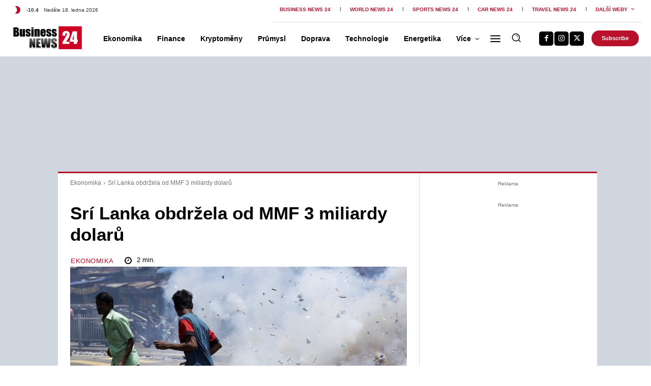

--- FILE ---
content_type: text/html; charset=UTF-8
request_url: https://businessnews24.cz/wp-admin/admin-ajax.php?td_theme_name=Newspaper&v=12.7.3
body_size: -376
content:
{"115611":585}

--- FILE ---
content_type: text/html; charset=utf-8
request_url: https://www.google.com/recaptcha/api2/aframe
body_size: 268
content:
<!DOCTYPE HTML><html><head><meta http-equiv="content-type" content="text/html; charset=UTF-8"></head><body><script nonce="7yC-72SKZ3Nh-4hYUmf1VQ">/** Anti-fraud and anti-abuse applications only. See google.com/recaptcha */ try{var clients={'sodar':'https://pagead2.googlesyndication.com/pagead/sodar?'};window.addEventListener("message",function(a){try{if(a.source===window.parent){var b=JSON.parse(a.data);var c=clients[b['id']];if(c){var d=document.createElement('img');d.src=c+b['params']+'&rc='+(localStorage.getItem("rc::a")?sessionStorage.getItem("rc::b"):"");window.document.body.appendChild(d);sessionStorage.setItem("rc::e",parseInt(sessionStorage.getItem("rc::e")||0)+1);localStorage.setItem("rc::h",'1768746400101');}}}catch(b){}});window.parent.postMessage("_grecaptcha_ready", "*");}catch(b){}</script></body></html>

--- FILE ---
content_type: application/javascript
request_url: https://businessnews24.cz/wp-content/cache/min/1/recass/js/sznrecommend.min.js?ver=1768339603
body_size: 25947
content:
!function(){var t={7525:function(t,e,n){"use strict";var r=n(1601),i=n.n(r),o=n(6314),s=n.n(o)()(i());s.push([t.id,".recass-default-placeholder {\n  display: flex;\n  margin-bottom: 20px;\n}\n\n.recass-default-placeholder--image {\n  width: 220px;\n  height: 130px;\n  background-color: rgba(0, 0, 0, 0.05);\n}\n\n.recass-default-placeholder--text-wrapper {\n  height: 130px;\n  flex-grow: 1;\n  margin-left: 16px;\n  margin-top: 4px;\n}\n\n.recass-default-placeholder--text {\n  height: 1rem;\n  margin-bottom: 12px;\n  background-color: rgba(0, 0, 0, 0.05);\n}\n\n.recass-default-placeholder--text:nth-child(3n + 1) {\n  width: 60%;\n}\n\n.recass-default-placeholder--text:nth-child(3n + 2) {\n  width: 85%;\n}\n\n.recass-default-placeholder--text:nth-child(3n + 3) {\n  width: 40%;\n}\n",""]),e.A=s},6314:function(t){"use strict";t.exports=function(t){var e=[];return e.toString=function(){return this.map((function(e){var n="",r=void 0!==e[5];return e[4]&&(n+="@supports (".concat(e[4],") {")),e[2]&&(n+="@media ".concat(e[2]," {")),r&&(n+="@layer".concat(e[5].length>0?" ".concat(e[5]):""," {")),n+=t(e),r&&(n+="}"),e[2]&&(n+="}"),e[4]&&(n+="}"),n})).join("")},e.i=function(t,n,r,i,o){"string"==typeof t&&(t=[[null,t,void 0]]);var s={};if(r)for(var a=0;a<this.length;a++){var c=this[a][0];null!=c&&(s[c]=!0)}for(var l=0;l<t.length;l++){var u=[].concat(t[l]);r&&s[u[0]]||(void 0!==o&&(void 0===u[5]||(u[1]="@layer".concat(u[5].length>0?" ".concat(u[5]):""," {").concat(u[1],"}")),u[5]=o),n&&(u[2]?(u[1]="@media ".concat(u[2]," {").concat(u[1],"}"),u[2]=n):u[2]=n),i&&(u[4]?(u[1]="@supports (".concat(u[4],") {").concat(u[1],"}"),u[4]=i):u[4]="".concat(i)),e.push(u))}},e}},1601:function(t){"use strict";t.exports=function(t){return t[1]}},7193:function(t,e,n){t=n.nmd(t);var r="__lodash_hash_undefined__",i=9007199254740991,o="[object Arguments]",s="[object Boolean]",a="[object Date]",c="[object Function]",l="[object GeneratorFunction]",u="[object Map]",d="[object Number]",p="[object Object]",h="[object Promise]",f="[object RegExp]",m="[object Set]",g="[object String]",v="[object Symbol]",y="[object WeakMap]",b="[object ArrayBuffer]",w="[object DataView]",_="[object Float32Array]",E="[object Float64Array]",S="[object Int8Array]",x="[object Int16Array]",A="[object Int32Array]",I="[object Uint8Array]",O="[object Uint8ClampedArray]",C="[object Uint16Array]",D="[object Uint32Array]",z=/\w*$/,T=/^\[object .+?Constructor\]$/,P=/^(?:0|[1-9]\d*)$/,j={};j[o]=j["[object Array]"]=j[b]=j[w]=j[s]=j[a]=j[_]=j[E]=j[S]=j[x]=j[A]=j[u]=j[d]=j[p]=j[f]=j[m]=j[g]=j[v]=j[I]=j[O]=j[C]=j[D]=!0,j["[object Error]"]=j[c]=j[y]=!1;var k="object"==typeof n.g&&n.g&&n.g.Object===Object&&n.g,R="object"==typeof self&&self&&self.Object===Object&&self,M=k||R||Function("return this")(),$=e&&!e.nodeType&&e,N=$&&t&&!t.nodeType&&t,L=N&&N.exports===$;function V(t,e){return t.set(e[0],e[1]),t}function B(t,e){return t.add(e),t}function U(t,e,n,r){var i=-1,o=t?t.length:0;for(r&&o&&(n=t[++i]);++i<o;)n=e(n,t[i],i,t);return n}function F(t){var e=!1;if(null!=t&&"function"!=typeof t.toString)try{e=!!(t+"")}catch(t){}return e}function H(t){var e=-1,n=Array(t.size);return t.forEach((function(t,r){n[++e]=[r,t]})),n}function q(t,e){return function(n){return t(e(n))}}function W(t){var e=-1,n=Array(t.size);return t.forEach((function(t){n[++e]=t})),n}var G,J=Array.prototype,Z=Function.prototype,K=Object.prototype,X=M["__core-js_shared__"],Y=(G=/[^.]+$/.exec(X&&X.keys&&X.keys.IE_PROTO||""))?"Symbol(src)_1."+G:"",Q=Z.toString,tt=K.hasOwnProperty,et=K.toString,nt=RegExp("^"+Q.call(tt).replace(/[\\^$.*+?()[\]{}|]/g,"\\$&").replace(/hasOwnProperty|(function).*?(?=\\\()| for .+?(?=\\\])/g,"$1.*?")+"$"),rt=L?M.Buffer:void 0,it=M.Symbol,ot=M.Uint8Array,st=q(Object.getPrototypeOf,Object),at=Object.create,ct=K.propertyIsEnumerable,lt=J.splice,ut=Object.getOwnPropertySymbols,dt=rt?rt.isBuffer:void 0,pt=q(Object.keys,Object),ht=Mt(M,"DataView"),ft=Mt(M,"Map"),mt=Mt(M,"Promise"),gt=Mt(M,"Set"),vt=Mt(M,"WeakMap"),yt=Mt(Object,"create"),bt=Bt(ht),wt=Bt(ft),_t=Bt(mt),Et=Bt(gt),St=Bt(vt),xt=it?it.prototype:void 0,At=xt?xt.valueOf:void 0;function It(t){var e=-1,n=t?t.length:0;for(this.clear();++e<n;){var r=t[e];this.set(r[0],r[1])}}function Ot(t){var e=-1,n=t?t.length:0;for(this.clear();++e<n;){var r=t[e];this.set(r[0],r[1])}}function Ct(t){var e=-1,n=t?t.length:0;for(this.clear();++e<n;){var r=t[e];this.set(r[0],r[1])}}function Dt(t){this.__data__=new Ot(t)}function zt(t,e,n){var r=t[e];tt.call(t,e)&&Ut(r,n)&&(void 0!==n||e in t)||(t[e]=n)}function Tt(t,e){for(var n=t.length;n--;)if(Ut(t[n][0],e))return n;return-1}function Pt(t,e,n,r,i,h,y){var T;if(r&&(T=h?r(t,i,h,y):r(t)),void 0!==T)return T;if(!Gt(t))return t;var P=Ft(t);if(P){if(T=function(t){var e=t.length,n=t.constructor(e);return e&&"string"==typeof t[0]&&tt.call(t,"index")&&(n.index=t.index,n.input=t.input),n}(t),!e)return function(t,e){var n=-1,r=t.length;for(e||(e=Array(r));++n<r;)e[n]=t[n];return e}(t,T)}else{var k=Nt(t),R=k==c||k==l;if(qt(t))return function(t,e){if(e)return t.slice();var n=new t.constructor(t.length);return t.copy(n),n}(t,e);if(k==p||k==o||R&&!h){if(F(t))return h?t:{};if(T=function(t){return"function"!=typeof t.constructor||Vt(t)?{}:Gt(e=st(t))?at(e):{};var e}(R?{}:t),!e)return function(t,e){return kt(t,$t(t),e)}(t,function(t,e){return t&&kt(e,Jt(e),t)}(T,t))}else{if(!j[k])return h?t:{};T=function(t,e,n,r){var i,o=t.constructor;switch(e){case b:return jt(t);case s:case a:return new o(+t);case w:return function(t,e){var n=e?jt(t.buffer):t.buffer;return new t.constructor(n,t.byteOffset,t.byteLength)}(t,r);case _:case E:case S:case x:case A:case I:case O:case C:case D:return function(t,e){var n=e?jt(t.buffer):t.buffer;return new t.constructor(n,t.byteOffset,t.length)}(t,r);case u:return function(t,e,n){return U(e?n(H(t),!0):H(t),V,new t.constructor)}(t,r,n);case d:case g:return new o(t);case f:return function(t){var e=new t.constructor(t.source,z.exec(t));return e.lastIndex=t.lastIndex,e}(t);case m:return function(t,e,n){return U(e?n(W(t),!0):W(t),B,new t.constructor)}(t,r,n);case v:return i=t,At?Object(At.call(i)):{}}}(t,k,Pt,e)}}y||(y=new Dt);var M=y.get(t);if(M)return M;if(y.set(t,T),!P)var $=n?function(t){return function(t,e,n){var r=e(t);return Ft(t)?r:function(t,e){for(var n=-1,r=e.length,i=t.length;++n<r;)t[i+n]=e[n];return t}(r,n(t))}(t,Jt,$t)}(t):Jt(t);return function(t,e){for(var n=-1,r=t?t.length:0;++n<r&&!1!==e(t[n],n););}($||t,(function(i,o){$&&(i=t[o=i]),zt(T,o,Pt(i,e,n,r,o,t,y))})),T}function jt(t){var e=new t.constructor(t.byteLength);return new ot(e).set(new ot(t)),e}function kt(t,e,n,r){n||(n={});for(var i=-1,o=e.length;++i<o;){var s=e[i],a=r?r(n[s],t[s],s,n,t):void 0;zt(n,s,void 0===a?t[s]:a)}return n}function Rt(t,e){var n,r,i=t.__data__;return("string"==(r=typeof(n=e))||"number"==r||"symbol"==r||"boolean"==r?"__proto__"!==n:null===n)?i["string"==typeof e?"string":"hash"]:i.map}function Mt(t,e){var n=function(t,e){return null==t?void 0:t[e]}(t,e);return function(t){return!(!Gt(t)||(e=t,Y&&Y in e))&&(Wt(t)||F(t)?nt:T).test(Bt(t));var e}(n)?n:void 0}It.prototype.clear=function(){this.__data__=yt?yt(null):{}},It.prototype.delete=function(t){return this.has(t)&&delete this.__data__[t]},It.prototype.get=function(t){var e=this.__data__;if(yt){var n=e[t];return n===r?void 0:n}return tt.call(e,t)?e[t]:void 0},It.prototype.has=function(t){var e=this.__data__;return yt?void 0!==e[t]:tt.call(e,t)},It.prototype.set=function(t,e){return this.__data__[t]=yt&&void 0===e?r:e,this},Ot.prototype.clear=function(){this.__data__=[]},Ot.prototype.delete=function(t){var e=this.__data__,n=Tt(e,t);return!(n<0||(n==e.length-1?e.pop():lt.call(e,n,1),0))},Ot.prototype.get=function(t){var e=this.__data__,n=Tt(e,t);return n<0?void 0:e[n][1]},Ot.prototype.has=function(t){return Tt(this.__data__,t)>-1},Ot.prototype.set=function(t,e){var n=this.__data__,r=Tt(n,t);return r<0?n.push([t,e]):n[r][1]=e,this},Ct.prototype.clear=function(){this.__data__={hash:new It,map:new(ft||Ot),string:new It}},Ct.prototype.delete=function(t){return Rt(this,t).delete(t)},Ct.prototype.get=function(t){return Rt(this,t).get(t)},Ct.prototype.has=function(t){return Rt(this,t).has(t)},Ct.prototype.set=function(t,e){return Rt(this,t).set(t,e),this},Dt.prototype.clear=function(){this.__data__=new Ot},Dt.prototype.delete=function(t){return this.__data__.delete(t)},Dt.prototype.get=function(t){return this.__data__.get(t)},Dt.prototype.has=function(t){return this.__data__.has(t)},Dt.prototype.set=function(t,e){var n=this.__data__;if(n instanceof Ot){var r=n.__data__;if(!ft||r.length<199)return r.push([t,e]),this;n=this.__data__=new Ct(r)}return n.set(t,e),this};var $t=ut?q(ut,Object):function(){return[]},Nt=function(t){return et.call(t)};function Lt(t,e){return!!(e=null==e?i:e)&&("number"==typeof t||P.test(t))&&t>-1&&t%1==0&&t<e}function Vt(t){var e=t&&t.constructor;return t===("function"==typeof e&&e.prototype||K)}function Bt(t){if(null!=t){try{return Q.call(t)}catch(t){}try{return t+""}catch(t){}}return""}function Ut(t,e){return t===e||t!=t&&e!=e}(ht&&Nt(new ht(new ArrayBuffer(1)))!=w||ft&&Nt(new ft)!=u||mt&&Nt(mt.resolve())!=h||gt&&Nt(new gt)!=m||vt&&Nt(new vt)!=y)&&(Nt=function(t){var e=et.call(t),n=e==p?t.constructor:void 0,r=n?Bt(n):void 0;if(r)switch(r){case bt:return w;case wt:return u;case _t:return h;case Et:return m;case St:return y}return e});var Ft=Array.isArray;function Ht(t){return null!=t&&function(t){return"number"==typeof t&&t>-1&&t%1==0&&t<=i}(t.length)&&!Wt(t)}var qt=dt||function(){return!1};function Wt(t){var e=Gt(t)?et.call(t):"";return e==c||e==l}function Gt(t){var e=typeof t;return!!t&&("object"==e||"function"==e)}function Jt(t){return Ht(t)?function(t,e){var n=Ft(t)||function(t){return function(t){return function(t){return!!t&&"object"==typeof t}(t)&&Ht(t)}(t)&&tt.call(t,"callee")&&(!ct.call(t,"callee")||et.call(t)==o)}(t)?function(t,e){for(var n=-1,r=Array(t);++n<t;)r[n]=e(n);return r}(t.length,String):[],r=n.length,i=!!r;for(var s in t)!e&&!tt.call(t,s)||i&&("length"==s||Lt(s,r))||n.push(s);return n}(t):function(t){if(!Vt(t))return pt(t);var e=[];for(var n in Object(t))tt.call(t,n)&&"constructor"!=n&&e.push(n);return e}(t)}t.exports=function(t){return Pt(t,!0,!0)}},5072:function(t){"use strict";var e=[];function n(t){for(var n=-1,r=0;r<e.length;r++)if(e[r].identifier===t){n=r;break}return n}function r(t,r){for(var o={},s=[],a=0;a<t.length;a++){var c=t[a],l=r.base?c[0]+r.base:c[0],u=o[l]||0,d="".concat(l," ").concat(u);o[l]=u+1;var p=n(d),h={css:c[1],media:c[2],sourceMap:c[3],supports:c[4],layer:c[5]};if(-1!==p)e[p].references++,e[p].updater(h);else{var f=i(h,r);r.byIndex=a,e.splice(a,0,{identifier:d,updater:f,references:1})}s.push(d)}return s}function i(t,e){var n=e.domAPI(e);return n.update(t),function(e){if(e){if(e.css===t.css&&e.media===t.media&&e.sourceMap===t.sourceMap&&e.supports===t.supports&&e.layer===t.layer)return;n.update(t=e)}else n.remove()}}t.exports=function(t,i){var o=r(t=t||[],i=i||{});return function(t){t=t||[];for(var s=0;s<o.length;s++){var a=n(o[s]);e[a].references--}for(var c=r(t,i),l=0;l<o.length;l++){var u=n(o[l]);0===e[u].references&&(e[u].updater(),e.splice(u,1))}o=c}}},7659:function(t){"use strict";var e={};t.exports=function(t,n){var r=function(t){if(void 0===e[t]){var n=document.querySelector(t);if(window.HTMLIFrameElement&&n instanceof window.HTMLIFrameElement)try{n=n.contentDocument.head}catch(t){n=null}e[t]=n}return e[t]}(t);if(!r)throw new Error("Couldn't find a style target. This probably means that the value for the 'insert' parameter is invalid.");r.appendChild(n)}},540:function(t){"use strict";t.exports=function(t){var e=document.createElement("style");return t.setAttributes(e,t.attributes),t.insert(e,t.options),e}},5056:function(t,e,n){"use strict";t.exports=function(t){var e=n.nc;e&&t.setAttribute("nonce",e)}},7825:function(t){"use strict";t.exports=function(t){if("undefined"==typeof document)return{update:function(){},remove:function(){}};var e=t.insertStyleElement(t);return{update:function(n){!function(t,e,n){var r="";n.supports&&(r+="@supports (".concat(n.supports,") {")),n.media&&(r+="@media ".concat(n.media," {"));var i=void 0!==n.layer;i&&(r+="@layer".concat(n.layer.length>0?" ".concat(n.layer):""," {")),r+=n.css,i&&(r+="}"),n.media&&(r+="}"),n.supports&&(r+="}");var o=n.sourceMap;o&&"undefined"!=typeof btoa&&(r+="\n/*# sourceMappingURL=data:application/json;base64,".concat(btoa(unescape(encodeURIComponent(JSON.stringify(o))))," */")),e.styleTagTransform(r,t,e.options)}(e,t,n)},remove:function(){!function(t){if(null===t.parentNode)return!1;t.parentNode.removeChild(t)}(e)}}}},1113:function(t){"use strict";t.exports=function(t,e){if(e.styleSheet)e.styleSheet.cssText=t;else{for(;e.firstChild;)e.removeChild(e.firstChild);e.appendChild(document.createTextNode(t))}}},9306:function(t,e,n){"use strict";var r=n(4901),i=n(6823),o=TypeError;t.exports=function(t){if(r(t))return t;throw new o(i(t)+" is not a function")}},7080:function(t,e,n){"use strict";var r=n(4402).has;t.exports=function(t){return r(t),t}},8551:function(t,e,n){"use strict";var r=n(34),i=String,o=TypeError;t.exports=function(t){if(r(t))return t;throw new o(i(t)+" is not an object")}},9617:function(t,e,n){"use strict";var r=n(5397),i=n(5610),o=n(6198),s=function(t){return function(e,n,s){var a=r(e),c=o(a);if(0===c)return!t&&-1;var l,u=i(s,c);if(t&&n!=n){for(;c>u;)if((l=a[u++])!=l)return!0}else for(;c>u;u++)if((t||u in a)&&a[u]===n)return t||u||0;return!t&&-1}};t.exports={includes:s(!0),indexOf:s(!1)}},4527:function(t,e,n){"use strict";var r=n(3724),i=n(4376),o=TypeError,s=Object.getOwnPropertyDescriptor,a=r&&!function(){if(void 0!==this)return!0;try{Object.defineProperty([],"length",{writable:!1}).length=1}catch(t){return t instanceof TypeError}}();t.exports=a?function(t,e){if(i(t)&&!s(t,"length").writable)throw new o("Cannot set read only .length");return t.length=e}:function(t,e){return t.length=e}},2195:function(t,e,n){"use strict";var r=n(9504),i=r({}.toString),o=r("".slice);t.exports=function(t){return o(i(t),8,-1)}},7740:function(t,e,n){"use strict";var r=n(9297),i=n(5031),o=n(7347),s=n(4913);t.exports=function(t,e,n){for(var a=i(e),c=s.f,l=o.f,u=0;u<a.length;u++){var d=a[u];r(t,d)||n&&r(n,d)||c(t,d,l(e,d))}}},6699:function(t,e,n){"use strict";var r=n(3724),i=n(4913),o=n(6980);t.exports=r?function(t,e,n){return i.f(t,e,o(1,n))}:function(t,e,n){return t[e]=n,t}},6980:function(t){"use strict";t.exports=function(t,e){return{enumerable:!(1&t),configurable:!(2&t),writable:!(4&t),value:e}}},2106:function(t,e,n){"use strict";var r=n(283),i=n(4913);t.exports=function(t,e,n){return n.get&&r(n.get,e,{getter:!0}),n.set&&r(n.set,e,{setter:!0}),i.f(t,e,n)}},6840:function(t,e,n){"use strict";var r=n(4901),i=n(4913),o=n(283),s=n(9433);t.exports=function(t,e,n,a){a||(a={});var c=a.enumerable,l=void 0!==a.name?a.name:e;if(r(n)&&o(n,l,a),a.global)c?t[e]=n:s(e,n);else{try{a.unsafe?t[e]&&(c=!0):delete t[e]}catch(t){}c?t[e]=n:i.f(t,e,{value:n,enumerable:!1,configurable:!a.nonConfigurable,writable:!a.nonWritable})}return t}},9433:function(t,e,n){"use strict";var r=n(4576),i=Object.defineProperty;t.exports=function(t,e){try{i(r,t,{value:e,configurable:!0,writable:!0})}catch(n){r[t]=e}return e}},3724:function(t,e,n){"use strict";var r=n(9039);t.exports=!r((function(){return 7!==Object.defineProperty({},1,{get:function(){return 7}})[1]}))},4055:function(t,e,n){"use strict";var r=n(4576),i=n(34),o=r.document,s=i(o)&&i(o.createElement);t.exports=function(t){return s?o.createElement(t):{}}},6837:function(t){"use strict";var e=TypeError;t.exports=function(t){if(t>9007199254740991)throw e("Maximum allowed index exceeded");return t}},8727:function(t){"use strict";t.exports=["constructor","hasOwnProperty","isPrototypeOf","propertyIsEnumerable","toLocaleString","toString","valueOf"]},2839:function(t,e,n){"use strict";var r=n(4576).navigator,i=r&&r.userAgent;t.exports=i?String(i):""},9519:function(t,e,n){"use strict";var r,i,o=n(4576),s=n(2839),a=o.process,c=o.Deno,l=a&&a.versions||c&&c.version,u=l&&l.v8;u&&(i=(r=u.split("."))[0]>0&&r[0]<4?1:+(r[0]+r[1])),!i&&s&&(!(r=s.match(/Edge\/(\d+)/))||r[1]>=74)&&(r=s.match(/Chrome\/(\d+)/))&&(i=+r[1]),t.exports=i},6518:function(t,e,n){"use strict";var r=n(4576),i=n(7347).f,o=n(6699),s=n(6840),a=n(9433),c=n(7740),l=n(2796);t.exports=function(t,e){var n,u,d,p,h,f=t.target,m=t.global,g=t.stat;if(n=m?r:g?r[f]||a(f,{}):r[f]&&r[f].prototype)for(u in e){if(p=e[u],d=t.dontCallGetSet?(h=i(n,u))&&h.value:n[u],!l(m?u:f+(g?".":"#")+u,t.forced)&&void 0!==d){if(typeof p==typeof d)continue;c(p,d)}(t.sham||d&&d.sham)&&o(p,"sham",!0),s(n,u,p,t)}}},9039:function(t){"use strict";t.exports=function(t){try{return!!t()}catch(t){return!0}}},616:function(t,e,n){"use strict";var r=n(9039);t.exports=!r((function(){var t=function(){}.bind();return"function"!=typeof t||t.hasOwnProperty("prototype")}))},9565:function(t,e,n){"use strict";var r=n(616),i=Function.prototype.call;t.exports=r?i.bind(i):function(){return i.apply(i,arguments)}},350:function(t,e,n){"use strict";var r=n(3724),i=n(9297),o=Function.prototype,s=r&&Object.getOwnPropertyDescriptor,a=i(o,"name"),c=a&&"something"===function(){}.name,l=a&&(!r||r&&s(o,"name").configurable);t.exports={EXISTS:a,PROPER:c,CONFIGURABLE:l}},6706:function(t,e,n){"use strict";var r=n(9504),i=n(9306);t.exports=function(t,e,n){try{return r(i(Object.getOwnPropertyDescriptor(t,e)[n]))}catch(t){}}},9504:function(t,e,n){"use strict";var r=n(616),i=Function.prototype,o=i.call,s=r&&i.bind.bind(o,o);t.exports=r?s:function(t){return function(){return o.apply(t,arguments)}}},7751:function(t,e,n){"use strict";var r=n(4576),i=n(4901);t.exports=function(t,e){return arguments.length<2?(n=r[t],i(n)?n:void 0):r[t]&&r[t][e];var n}},1767:function(t){"use strict";t.exports=function(t){return{iterator:t,next:t.next,done:!1}}},5966:function(t,e,n){"use strict";var r=n(9306),i=n(4117);t.exports=function(t,e){var n=t[e];return i(n)?void 0:r(n)}},3789:function(t,e,n){"use strict";var r=n(9306),i=n(8551),o=n(9565),s=n(1291),a=n(1767),c="Invalid size",l=RangeError,u=TypeError,d=Math.max,p=function(t,e){this.set=t,this.size=d(e,0),this.has=r(t.has),this.keys=r(t.keys)};p.prototype={getIterator:function(){return a(i(o(this.keys,this.set)))},includes:function(t){return o(this.has,this.set,t)}},t.exports=function(t){i(t);var e=+t.size;if(e!=e)throw new u(c);var n=s(e);if(n<0)throw new l(c);return new p(t,n)}},4576:function(t,e,n){"use strict";var r=function(t){return t&&t.Math===Math&&t};t.exports=r("object"==typeof globalThis&&globalThis)||r("object"==typeof window&&window)||r("object"==typeof self&&self)||r("object"==typeof n.g&&n.g)||r("object"==typeof this&&this)||function(){return this}()||Function("return this")()},9297:function(t,e,n){"use strict";var r=n(9504),i=n(8981),o=r({}.hasOwnProperty);t.exports=Object.hasOwn||function(t,e){return o(i(t),e)}},421:function(t){"use strict";t.exports={}},5917:function(t,e,n){"use strict";var r=n(3724),i=n(9039),o=n(4055);t.exports=!r&&!i((function(){return 7!==Object.defineProperty(o("div"),"a",{get:function(){return 7}}).a}))},7055:function(t,e,n){"use strict";var r=n(9504),i=n(9039),o=n(2195),s=Object,a=r("".split);t.exports=i((function(){return!s("z").propertyIsEnumerable(0)}))?function(t){return"String"===o(t)?a(t,""):s(t)}:s},3706:function(t,e,n){"use strict";var r=n(9504),i=n(4901),o=n(7629),s=r(Function.toString);i(o.inspectSource)||(o.inspectSource=function(t){return s(t)}),t.exports=o.inspectSource},1181:function(t,e,n){"use strict";var r,i,o,s=n(8622),a=n(4576),c=n(34),l=n(6699),u=n(9297),d=n(7629),p=n(6119),h=n(421),f="Object already initialized",m=a.TypeError,g=a.WeakMap;if(s||d.state){var v=d.state||(d.state=new g);v.get=v.get,v.has=v.has,v.set=v.set,r=function(t,e){if(v.has(t))throw new m(f);return e.facade=t,v.set(t,e),e},i=function(t){return v.get(t)||{}},o=function(t){return v.has(t)}}else{var y=p("state");h[y]=!0,r=function(t,e){if(u(t,y))throw new m(f);return e.facade=t,l(t,y,e),e},i=function(t){return u(t,y)?t[y]:{}},o=function(t){return u(t,y)}}t.exports={set:r,get:i,has:o,enforce:function(t){return o(t)?i(t):r(t,{})},getterFor:function(t){return function(e){var n;if(!c(e)||(n=i(e)).type!==t)throw new m("Incompatible receiver, "+t+" required");return n}}}},4376:function(t,e,n){"use strict";var r=n(2195);t.exports=Array.isArray||function(t){return"Array"===r(t)}},4901:function(t){"use strict";var e="object"==typeof document&&document.all;t.exports=void 0===e&&void 0!==e?function(t){return"function"==typeof t||t===e}:function(t){return"function"==typeof t}},2796:function(t,e,n){"use strict";var r=n(9039),i=n(4901),o=/#|\.prototype\./,s=function(t,e){var n=c[a(t)];return n===u||n!==l&&(i(e)?r(e):!!e)},a=s.normalize=function(t){return String(t).replace(o,".").toLowerCase()},c=s.data={},l=s.NATIVE="N",u=s.POLYFILL="P";t.exports=s},4117:function(t){"use strict";t.exports=function(t){return null==t}},34:function(t,e,n){"use strict";var r=n(4901);t.exports=function(t){return"object"==typeof t?null!==t:r(t)}},6395:function(t){"use strict";t.exports=!1},757:function(t,e,n){"use strict";var r=n(7751),i=n(4901),o=n(1625),s=n(7040),a=Object;t.exports=s?function(t){return"symbol"==typeof t}:function(t){var e=r("Symbol");return i(e)&&o(e.prototype,a(t))}},507:function(t,e,n){"use strict";var r=n(9565);t.exports=function(t,e,n){for(var i,o,s=n?t:t.iterator,a=t.next;!(i=r(a,s)).done;)if(void 0!==(o=e(i.value)))return o}},9539:function(t,e,n){"use strict";var r=n(9565),i=n(8551),o=n(5966);t.exports=function(t,e,n){var s,a;i(t);try{if(!(s=o(t,"return"))){if("throw"===e)throw n;return n}s=r(s,t)}catch(t){a=!0,s=t}if("throw"===e)throw n;if(a)throw s;return i(s),n}},6198:function(t,e,n){"use strict";var r=n(8014);t.exports=function(t){return r(t.length)}},283:function(t,e,n){"use strict";var r=n(9504),i=n(9039),o=n(4901),s=n(9297),a=n(3724),c=n(350).CONFIGURABLE,l=n(3706),u=n(1181),d=u.enforce,p=u.get,h=String,f=Object.defineProperty,m=r("".slice),g=r("".replace),v=r([].join),y=a&&!i((function(){return 8!==f((function(){}),"length",{value:8}).length})),b=String(String).split("String"),w=t.exports=function(t,e,n){"Symbol("===m(h(e),0,7)&&(e="["+g(h(e),/^Symbol\(([^)]*)\).*$/,"$1")+"]"),n&&n.getter&&(e="get "+e),n&&n.setter&&(e="set "+e),(!s(t,"name")||c&&t.name!==e)&&(a?f(t,"name",{value:e,configurable:!0}):t.name=e),y&&n&&s(n,"arity")&&t.length!==n.arity&&f(t,"length",{value:n.arity});try{n&&s(n,"constructor")&&n.constructor?a&&f(t,"prototype",{writable:!1}):t.prototype&&(t.prototype=void 0)}catch(t){}var r=d(t);return s(r,"source")||(r.source=v(b,"string"==typeof e?e:"")),t};Function.prototype.toString=w((function(){return o(this)&&p(this).source||l(this)}),"toString")},741:function(t){"use strict";var e=Math.ceil,n=Math.floor;t.exports=Math.trunc||function(t){var r=+t;return(r>0?n:e)(r)}},4913:function(t,e,n){"use strict";var r=n(3724),i=n(5917),o=n(8686),s=n(8551),a=n(6969),c=TypeError,l=Object.defineProperty,u=Object.getOwnPropertyDescriptor,d="enumerable",p="configurable",h="writable";e.f=r?o?function(t,e,n){if(s(t),e=a(e),s(n),"function"==typeof t&&"prototype"===e&&"value"in n&&h in n&&!n[h]){var r=u(t,e);r&&r[h]&&(t[e]=n.value,n={configurable:p in n?n[p]:r[p],enumerable:d in n?n[d]:r[d],writable:!1})}return l(t,e,n)}:l:function(t,e,n){if(s(t),e=a(e),s(n),i)try{return l(t,e,n)}catch(t){}if("get"in n||"set"in n)throw new c("Accessors not supported");return"value"in n&&(t[e]=n.value),t}},7347:function(t,e,n){"use strict";var r=n(3724),i=n(9565),o=n(8773),s=n(6980),a=n(5397),c=n(6969),l=n(9297),u=n(5917),d=Object.getOwnPropertyDescriptor;e.f=r?d:function(t,e){if(t=a(t),e=c(e),u)try{return d(t,e)}catch(t){}if(l(t,e))return s(!i(o.f,t,e),t[e])}},8480:function(t,e,n){"use strict";var r=n(1828),i=n(8727).concat("length","prototype");e.f=Object.getOwnPropertyNames||function(t){return r(t,i)}},3717:function(t,e){"use strict";e.f=Object.getOwnPropertySymbols},1625:function(t,e,n){"use strict";var r=n(9504);t.exports=r({}.isPrototypeOf)},1828:function(t,e,n){"use strict";var r=n(9504),i=n(9297),o=n(5397),s=n(9617).indexOf,a=n(421),c=r([].push);t.exports=function(t,e){var n,r=o(t),l=0,u=[];for(n in r)!i(a,n)&&i(r,n)&&c(u,n);for(;e.length>l;)i(r,n=e[l++])&&(~s(u,n)||c(u,n));return u}},8773:function(t,e){"use strict";var n={}.propertyIsEnumerable,r=Object.getOwnPropertyDescriptor,i=r&&!n.call({1:2},1);e.f=i?function(t){var e=r(this,t);return!!e&&e.enumerable}:n},4270:function(t,e,n){"use strict";var r=n(9565),i=n(4901),o=n(34),s=TypeError;t.exports=function(t,e){var n,a;if("string"===e&&i(n=t.toString)&&!o(a=r(n,t)))return a;if(i(n=t.valueOf)&&!o(a=r(n,t)))return a;if("string"!==e&&i(n=t.toString)&&!o(a=r(n,t)))return a;throw new s("Can't convert object to primitive value")}},5031:function(t,e,n){"use strict";var r=n(7751),i=n(9504),o=n(8480),s=n(3717),a=n(8551),c=i([].concat);t.exports=r("Reflect","ownKeys")||function(t){var e=o.f(a(t)),n=s.f;return n?c(e,n(t)):e}},7750:function(t,e,n){"use strict";var r=n(4117),i=TypeError;t.exports=function(t){if(r(t))throw new i("Can't call method on "+t);return t}},9286:function(t,e,n){"use strict";var r=n(4402),i=n(8469),o=r.Set,s=r.add;t.exports=function(t){var e=new o;return i(t,(function(t){s(e,t)})),e}},3440:function(t,e,n){"use strict";var r=n(7080),i=n(4402),o=n(9286),s=n(5170),a=n(3789),c=n(8469),l=n(507),u=i.has,d=i.remove;t.exports=function(t){var e=r(this),n=a(t),i=o(e);return s(e)<=n.size?c(e,(function(t){n.includes(t)&&d(i,t)})):l(n.getIterator(),(function(t){u(e,t)&&d(i,t)})),i}},4402:function(t,e,n){"use strict";var r=n(9504),i=Set.prototype;t.exports={Set:Set,add:r(i.add),has:r(i.has),remove:r(i.delete),proto:i}},8750:function(t,e,n){"use strict";var r=n(7080),i=n(4402),o=n(5170),s=n(3789),a=n(8469),c=n(507),l=i.Set,u=i.add,d=i.has;t.exports=function(t){var e=r(this),n=s(t),i=new l;return o(e)>n.size?c(n.getIterator(),(function(t){d(e,t)&&u(i,t)})):a(e,(function(t){n.includes(t)&&u(i,t)})),i}},4449:function(t,e,n){"use strict";var r=n(7080),i=n(4402).has,o=n(5170),s=n(3789),a=n(8469),c=n(507),l=n(9539);t.exports=function(t){var e=r(this),n=s(t);if(o(e)<=n.size)return!1!==a(e,(function(t){if(n.includes(t))return!1}),!0);var u=n.getIterator();return!1!==c(u,(function(t){if(i(e,t))return l(u,"normal",!1)}))}},3838:function(t,e,n){"use strict";var r=n(7080),i=n(5170),o=n(8469),s=n(3789);t.exports=function(t){var e=r(this),n=s(t);return!(i(e)>n.size)&&!1!==o(e,(function(t){if(!n.includes(t))return!1}),!0)}},8527:function(t,e,n){"use strict";var r=n(7080),i=n(4402).has,o=n(5170),s=n(3789),a=n(507),c=n(9539);t.exports=function(t){var e=r(this),n=s(t);if(o(e)<n.size)return!1;var l=n.getIterator();return!1!==a(l,(function(t){if(!i(e,t))return c(l,"normal",!1)}))}},8469:function(t,e,n){"use strict";var r=n(9504),i=n(507),o=n(4402),s=o.Set,a=o.proto,c=r(a.forEach),l=r(a.keys),u=l(new s).next;t.exports=function(t,e,n){return n?i({iterator:l(t),next:u},e):c(t,e)}},4916:function(t,e,n){"use strict";var r=n(7751),i=function(t){return{size:t,has:function(){return!1},keys:function(){return{next:function(){return{done:!0}}}}}};t.exports=function(t){var e=r("Set");try{(new e)[t](i(0));try{return(new e)[t](i(-1)),!1}catch(t){return!0}}catch(t){return!1}}},5170:function(t,e,n){"use strict";var r=n(6706),i=n(4402);t.exports=r(i.proto,"size","get")||function(t){return t.size}},3650:function(t,e,n){"use strict";var r=n(7080),i=n(4402),o=n(9286),s=n(3789),a=n(507),c=i.add,l=i.has,u=i.remove;t.exports=function(t){var e=r(this),n=s(t).getIterator(),i=o(e);return a(n,(function(t){l(e,t)?u(i,t):c(i,t)})),i}},4204:function(t,e,n){"use strict";var r=n(7080),i=n(4402).add,o=n(9286),s=n(3789),a=n(507);t.exports=function(t){var e=r(this),n=s(t).getIterator(),c=o(e);return a(n,(function(t){i(c,t)})),c}},6119:function(t,e,n){"use strict";var r=n(5745),i=n(3392),o=r("keys");t.exports=function(t){return o[t]||(o[t]=i(t))}},7629:function(t,e,n){"use strict";var r=n(6395),i=n(4576),o=n(9433),s="__core-js_shared__",a=t.exports=i[s]||o(s,{});(a.versions||(a.versions=[])).push({version:"3.38.1",mode:r?"pure":"global",copyright:"© 2014-2024 Denis Pushkarev (zloirock.ru)",license:"https://github.com/zloirock/core-js/blob/v3.38.1/LICENSE",source:"https://github.com/zloirock/core-js"})},5745:function(t,e,n){"use strict";var r=n(7629);t.exports=function(t,e){return r[t]||(r[t]=e||{})}},4495:function(t,e,n){"use strict";var r=n(9519),i=n(9039),o=n(4576).String;t.exports=!!Object.getOwnPropertySymbols&&!i((function(){var t=Symbol("symbol detection");return!o(t)||!(Object(t)instanceof Symbol)||!Symbol.sham&&r&&r<41}))},5610:function(t,e,n){"use strict";var r=n(1291),i=Math.max,o=Math.min;t.exports=function(t,e){var n=r(t);return n<0?i(n+e,0):o(n,e)}},5397:function(t,e,n){"use strict";var r=n(7055),i=n(7750);t.exports=function(t){return r(i(t))}},1291:function(t,e,n){"use strict";var r=n(741);t.exports=function(t){var e=+t;return e!=e||0===e?0:r(e)}},8014:function(t,e,n){"use strict";var r=n(1291),i=Math.min;t.exports=function(t){var e=r(t);return e>0?i(e,9007199254740991):0}},8981:function(t,e,n){"use strict";var r=n(7750),i=Object;t.exports=function(t){return i(r(t))}},2777:function(t,e,n){"use strict";var r=n(9565),i=n(34),o=n(757),s=n(5966),a=n(4270),c=n(8227),l=TypeError,u=c("toPrimitive");t.exports=function(t,e){if(!i(t)||o(t))return t;var n,c=s(t,u);if(c){if(void 0===e&&(e="default"),n=r(c,t,e),!i(n)||o(n))return n;throw new l("Can't convert object to primitive value")}return void 0===e&&(e="number"),a(t,e)}},6969:function(t,e,n){"use strict";var r=n(2777),i=n(757);t.exports=function(t){var e=r(t,"string");return i(e)?e:e+""}},6823:function(t){"use strict";var e=String;t.exports=function(t){try{return e(t)}catch(t){return"Object"}}},3392:function(t,e,n){"use strict";var r=n(9504),i=0,o=Math.random(),s=r(1..toString);t.exports=function(t){return"Symbol("+(void 0===t?"":t)+")_"+s(++i+o,36)}},7040:function(t,e,n){"use strict";var r=n(4495);t.exports=r&&!Symbol.sham&&"symbol"==typeof Symbol.iterator},8686:function(t,e,n){"use strict";var r=n(3724),i=n(9039);t.exports=r&&i((function(){return 42!==Object.defineProperty((function(){}),"prototype",{value:42,writable:!1}).prototype}))},8622:function(t,e,n){"use strict";var r=n(4576),i=n(4901),o=r.WeakMap;t.exports=i(o)&&/native code/.test(String(o))},8227:function(t,e,n){"use strict";var r=n(4576),i=n(5745),o=n(9297),s=n(3392),a=n(4495),c=n(7040),l=r.Symbol,u=i("wks"),d=c?l.for||l:l&&l.withoutSetter||s;t.exports=function(t){return o(u,t)||(u[t]=a&&o(l,t)?l[t]:d("Symbol."+t)),u[t]}},4114:function(t,e,n){"use strict";var r=n(6518),i=n(8981),o=n(6198),s=n(4527),a=n(6837);r({target:"Array",proto:!0,arity:1,forced:n(9039)((function(){return 4294967297!==[].push.call({length:4294967296},1)}))||!function(){try{Object.defineProperty([],"length",{writable:!1}).push()}catch(t){return t instanceof TypeError}}()},{push:function(t){var e=i(this),n=o(e),r=arguments.length;a(n+r);for(var c=0;c<r;c++)e[n]=arguments[c],n++;return s(e,n),n}})},7642:function(t,e,n){"use strict";var r=n(6518),i=n(3440);r({target:"Set",proto:!0,real:!0,forced:!n(4916)("difference")},{difference:i})},8004:function(t,e,n){"use strict";var r=n(6518),i=n(9039),o=n(8750);r({target:"Set",proto:!0,real:!0,forced:!n(4916)("intersection")||i((function(){return"3,2"!==String(Array.from(new Set([1,2,3]).intersection(new Set([3,2]))))}))},{intersection:o})},3853:function(t,e,n){"use strict";var r=n(6518),i=n(4449);r({target:"Set",proto:!0,real:!0,forced:!n(4916)("isDisjointFrom")},{isDisjointFrom:i})},5876:function(t,e,n){"use strict";var r=n(6518),i=n(3838);r({target:"Set",proto:!0,real:!0,forced:!n(4916)("isSubsetOf")},{isSubsetOf:i})},2475:function(t,e,n){"use strict";var r=n(6518),i=n(8527);r({target:"Set",proto:!0,real:!0,forced:!n(4916)("isSupersetOf")},{isSupersetOf:i})},5024:function(t,e,n){"use strict";var r=n(6518),i=n(3650);r({target:"Set",proto:!0,real:!0,forced:!n(4916)("symmetricDifference")},{symmetricDifference:i})},1698:function(t,e,n){"use strict";var r=n(6518),i=n(4204);r({target:"Set",proto:!0,real:!0,forced:!n(4916)("union")},{union:i})},3375:function(t,e,n){"use strict";n(7642)},9225:function(t,e,n){"use strict";n(8004)},3972:function(t,e,n){"use strict";n(3853)},9209:function(t,e,n){"use strict";n(5876)},5714:function(t,e,n){"use strict";n(2475)},7561:function(t,e,n){"use strict";n(5024)},6197:function(t,e,n){"use strict";n(1698)},8721:function(t,e,n){"use strict";var r=n(3724),i=n(9504),o=n(2106),s=URLSearchParams.prototype,a=i(s.forEach);r&&!("size"in s)&&o(s,"size",{get:function(){var t=0;return a(this,(function(){t++})),t},configurable:!0,enumerable:!0})}},e={};function n(r){var i=e[r];if(void 0!==i)return i.exports;var o=e[r]={id:r,loaded:!1,exports:{}};return t[r].call(o.exports,o,o.exports,n),o.loaded=!0,o.exports}n.n=function(t){var e=t&&t.__esModule?function(){return t.default}:function(){return t};return n.d(e,{a:e}),e},n.d=function(t,e){for(var r in e)n.o(e,r)&&!n.o(t,r)&&Object.defineProperty(t,r,{enumerable:!0,get:e[r]})},n.g=function(){if("object"==typeof globalThis)return globalThis;try{return this||new Function("return this")()}catch(t){if("object"==typeof window)return window}}(),n.o=function(t,e){return Object.prototype.hasOwnProperty.call(t,e)},n.nmd=function(t){return t.paths=[],t.children||(t.children=[]),t},n.nc=void 0,function(){"use strict";n(4114);const t={};function e(e,n,r){if(!("IntersectionObserver"in window))return n(e);t[r]||(t[r]=new IntersectionObserver((e=>{e.forEach((e=>{if(e.isIntersecting)return t[r].unobserve(e.target),n(e.target)}))}),{rootMargin:`${r}px`})),t[r].observe(e)}var r;!function(t){t.E2001="DOT not found",t.E2002="DOT init error",t.E2003="No zoneData found",t.E2004="No elements with recommend data-attribute tag found",t.E2005="Failed to parse JSON on recommend tag",t.E2006="No valid zone_id parameter provided",t.E2007="Cannot parse data-dot-data parameter!",t.E2008="No valid parameters = types",t.E2009="No valid parameters = Array length is 0",t.E2010="SSP sspGetAds",t.E2011="SSP loading",t.E2012="getRecomendations",t.E2100="Cannot set element id in sssp ad repository",t.E2101="SSP getAds error",t.E2102="Data attribute value set in [data-recass-category] is not valid querySelector. Deafult value will be used.",t.E1001="DOT auto appended by recass",t.E1002="Setting pageViewId for page",t.E1003="Setting pageViewId from SSP",t.E1004="Recommendation boxes count =",t.E1005="Fetching recommend data-attribute tags",t.E1006="Building position. SSP Ads =",t.E1007="Final parsed / merged ADs =",t.E1008="zoneData",t.E1009="Parameters passed to get recommended articles",t.E1010="Starting get recommended articles with validated parameters",t.E1011="Ad request is present",t.E1012="Ad section for Seznam Native",t.E1013="Got ads from SSP",t.E1100="Logging to Reporter",t.E1101="Inserting adMarking to element",t.E1102="Getting ads from SSP...",t.E1103="Loading AD image (lazy)",t.E1104="Sending SKLIK Impress hits",t.E1105="Sending SERVED hits",t.E1200="Loading SSP",t.E1201="SSP already present",t.E1202="SSP loaded successfully",t.E1203="No need to load SSP",t.E1300="Parsing Xandr native ad from zoneId",t.E1301="Parsing ad type from zoneId",t.E1302="Parsed ad type to",t.E1303="Parsed DRTG to",t.E1304="Parsed Xandr native to",t.E1305="Parsed Banner to"}(r||(r={}));var i=n(7193),o=n.n(i);const s=(t,e="log",n,...r)=>{const{name:i,fColor:s,bColor:a}=t,c=`display: inline-block; color: ${s}; background: ${a}; padding: 1px 4px; border-radius: 3px;`,l=`%c${i}${n?" "+n:""}`,u=(null!=r?r:[]).map((t=>o()(t)));"table"===e&&1===u.length?(console.log(l,c),console.table(u[0])):"table"===e&&2===u.length?(console.log(l,c,u[0]),console.table(u[1])):console[e](l,c,...u)},a="sznivadbg",c="iva_dbg_event_",l=(t=window)=>!(t.top!==t.self&&!t.Cypress||t.frameElement),u=()=>{var t;return null===(t=window.sznIVA)||void 0===t?void 0:t.debugger},d=t=>{window.sznIVA=window.sznIVA||{},window.sznIVA.debugger=Object.assign(Object.assign({},window.sznIVA.debugger),t)},p=t=>{const e=window.location.search||"",n=new RegExp(`${t}=([^&]*)`),r=e.match(n)||[];return r.length>1?r[1]:null},h=()=>{var t;const e=p(a);if(e)return e;const n=(()=>{var t;return null===(t=u())||void 0===t?void 0:t.topFrameRule})();if(n)return n;try{const e=(null===(t=window.localStorage)||void 0===t?void 0:t.getItem(a))||"";if(e)return e}catch(t){s(f(),"warn",void 0,JSON.stringify(t))}return""};const f=()=>({name:"debugger",fColor:"#AAA",bColor:"#777"});l()?window.addEventListener("message",(t=>(t=>{var e;if(t.source&&t.data.type===`${c}request_debug_settings`){const n=h();t.source.postMessage({type:`${c}debug_settings`,rule:n},"*"),(null===(e=u())||void 0===e?void 0:e.iframeBridgeNotified)||(n&&s(f(),void 0,void 0,`Top frame sends a debugger rule "${n}" to iframes.`),d({iframeBridgeNotified:!0}))}})(t))):(window.addEventListener("message",(t=>(t=>{t.data.type===`${c}debug_settings`&&d({topFrameRule:t.data.rule})})(t))),window.top.postMessage({type:`${c}request_debug_settings`},document.referrer||"*"));const m=t=>((()=>{var t,e,n;const r=p("sznivadbgsave");if(null===r)return;const i=null===(t=window.localStorage)||void 0===t?void 0:t.getItem(a);r==i||null===i&&""===r||(""===r?(null===(e=window.localStorage)||void 0===e||e.removeItem(a),s(f(),void 0,void 0,"Rule was removed from the local storage.")):(null===(n=window.localStorage)||void 0===n||n.setItem(a,null!=r?r:""),s(f(),void 0,void 0,`Rule "${r}" was saved to the local storage.`)))})(),(t=Object.assign({fColor:"white",bColor:"black"},t))&&t.name&&t.fColor&&t.bColor?(...e)=>{const n=["log","warn","error","info","table"],r=e.length,i=(t=>{var e;const n=h();return!(null===(e=u())||void 0===e?void 0:e.welcomeNotified)&&n&&l()&&(d({welcomeNotified:!0}),s(f(),"log",void 0,`===============================================\n | 🕷 DEBUGGER is set to "${n}".\n | Use "1" to let any component log or use component name[s] to filter them.\n | Using "!component" lets log all components except those listed.\n | Save the rule to local storage using GET parameter "?sznivadbgsave=${n}"\n | and remove it by "?sznivadbgsave=".\n \`=======================================================`)),((t,e)=>!(!t||"1"!==t&&(~t.indexOf("!")?~t.toLowerCase().indexOf(`!${e.toLowerCase()}`):!~t.toLowerCase().indexOf(e.toLowerCase()))))(n,t)})(t.name);if(!i||0===r)return i;if(1===r&&"object"==typeof e[0]&&!Array.isArray(e[0])&&null!==e[0]){const n=e[0],{state:r,type:o,subName:a,message:l}=n,u=function(t,e){var n={};for(var r in t)Object.prototype.hasOwnProperty.call(t,r)&&e.indexOf(r)<0&&(n[r]=t[r]);if(null!=t&&"function"==typeof Object.getOwnPropertySymbols){var i=0;for(r=Object.getOwnPropertySymbols(t);i<r.length;i++)e.indexOf(r[i])<0&&Object.prototype.propertyIsEnumerable.call(t,r[i])&&(n[r[i]]=t[r[i]])}return n}(n,["state","type","subName","message"]);if(i){const e=[];void 0!==l&&e.push(l),1===Object.values(u).length?e.push(u[Object.keys(u)[0]]):Object.values(u).length&&e.push(u),s(t,o,a,...e)}return r&&((t,e,n)=>{const{name:r}=t,i=`${c}${r}`,o=Object.assign({state:e},n);window.sznIVA=window.sznIVA||{},window.sznIVA[r]=window.sznIVA[r]||{},Object.assign(window.sznIVA[r],o);const s=new CustomEvent(i,{detail:o});window.dispatchEvent(s)})(t,r,u),i}return i&&1===r?(s(t,"log",void 0,e[0]),i):i&&2===r&&~n.indexOf(e[0])?(s(t,e[0],void 0,e[1]),i):i&&r>1&&!~n.indexOf(e[0])?(s(t,"log",void 0,...e),i):i&&r>2&&~n.indexOf(e[0])?(s(t,e[0],void 0,...e.slice(1)),i):(s(f(),"warn",void 0,"Debugger received unknown argument combination. args:",e),i)}:()=>!1),g=m({bColor:"#0094c5",fColor:"#fff",name:"RECASS"});var v=(t,e)=>{g({type:"info",subName:t,data:e,message:r[t]})},y=(t,e)=>{g({type:"error",subName:t,data:e,message:r[t]})};n(8721);var b,w=t=>{const e=t||window.location.href,n={};try{const t=new URL(e);new URLSearchParams(t.search).forEach(((t,e)=>{n[e]=t}))}catch(t){}return n},_=t=>{const e="utm_source=www.seznam.cz&utm_medium=sekce-z-internetu";if(sessionStorage.getItem("recassFeedUtm")&&-1===t.indexOf("c.seznam.cz")){const n=w(t);return 0===Object.entries(n).length&&n.constructor===Object?`${t}?${e}`:`${t}&${e}`}return t},E=t=>{let e="";try{e=new URL(t).hostname.replace("www.","")}catch(t){}return e};!function(t){t.COMBINED="COMBINED",t.ADVERT="ADVERT",t.DRTG="DRTG",t.XANDR_NATIVE="XANDR_NATIVE",t.SEZNAM_NATIVE="Seznam Native"}(b||(b={}));const S=["alg","desc","id","img","title","url"],x=["alg","id","sspZoneId","type"],A="[data-uri]";function I(t,e,n,r,i){v("E1301",{adType:t,sspZoneId:n,adData:e});const o={recommData:{id:n.toString(),alg:["ad"],type:"ad",adType:t,title:"",desc:"",img:A,url:e.ads[0].clickUrl,sspZoneId:n,tracking:r,confirmImpUrl:[]}};return e.confirmImpUrl&&o.recommData.confirmImpUrl.push(e.confirmImpUrl),t===b.COMBINED||t===b.ADVERT?(o.recommData.title=e.ads[0].longHeadline,o.recommData.desc=e.ads[0].description,o.recommData.img=i?A:e.ads[0].adImageUrl,o.recommData.lazy=i?{img:e.ads[0].adImageUrl,margin:i}:null,e.ads[0].eventTrackers&&o.recommData.confirmImpUrl.push(...e.ads[0].eventTrackers.impress),t===b.ADVERT&&(o.recommData.adType=b.SEZNAM_NATIVE),o):t===b.DRTG?(o.recommData.title=e.ads[0].title,o.recommData.desc=`${e.ads[0].price} - ${e.ads[1].shopName}`,o.recommData.img=i?A:e.ads[0].imageUrl,o.recommData.lazy=i?{img:e.ads[0].imageUrl,margin:i}:null,e.ads[1].eventTrackers&&o.recommData.confirmImpUrl.push(...e.ads[1].eventTrackers.impress),o):void 0}var O,C=function(t,e){const n=[];return t.forEach((t=>{var r,i,o,s,a,c;let l=null;if("json"===(null===(r=t.advert)||void 0===r?void 0:r.type)||"native"===(null===(i=t.advert)||void 0===i?void 0:i.type)||"code"===(null===(o=t.advert)||void 0===o?void 0:o.type)&&"ADVERT"===t.advert.dsp){const r="json"===t.advert.type?JSON.parse(t.advert.data.trim()):JSON.parse(t.advert.data.replace(/<!--.*?-->/g,""));if("native"!==t.advert.type){const n=r.ads[0].adType;n!==b.COMBINED&&n!==b.ADVERT||1!==r.ads.length?n===b.DRTG&&2===r.ads.length&&(l=I(b.DRTG,r,t.positionData.zoneId,t.advert.tracking,e),v("E1303",l)):(l=I(n,r,t.positionData.zoneId,t.advert.tracking,e),v("E1302",{adType:n,returnObject:l}))}else l=function(t,e,n,r){var i,o,s,a,c,l,u,d,p,h,f,m;v("E1300",{sspZoneId:e,adData:t});const g=(null===(s=null===(o=null===(i=t.native)||void 0===i?void 0:i.assets)||void 0===o?void 0:o.find((t=>11===t.id)))||void 0===s?void 0:s.title.text)||"",y=(null===(l=null===(c=null===(a=t.native)||void 0===a?void 0:a.assets)||void 0===c?void 0:c.find((t=>12===t.id)))||void 0===l?void 0:l.data.value)||"",w=null===(p=null===(d=null===(u=t.native)||void 0===u?void 0:u.assets)||void 0===d?void 0:d.find((t=>1===t.id)))||void 0===p?void 0:p.img.url,_=(null===(h=t.native)||void 0===h?void 0:h.imptrackers)||(null===(m=null===(f=t.native)||void 0===f?void 0:f.eventtrackers)||void 0===m?void 0:m.reduce(((t,e)=>1===e.event&&1===e.method?[...t,e.url]:t),[]))||[];return{recommData:{id:e.toString(),alg:["ad"],type:"ad",adType:b.XANDR_NATIVE,title:g,desc:y,img:r?A:w,url:t.native.link.url,lazy:r?{img:w,margin:r}:null,sspZoneId:e,confirmImpUrl:_,tracking:n}}}(r,t.positionData.zoneId,t.advert.tracking,e),v("E1304",l);n.push(l)}else"iframe_url"!==(null===(s=t.advert)||void 0===s?void 0:s.type)&&"iframe"!==(null===(a=t.advert)||void 0===a?void 0:a.type)&&"code"!==(null===(c=t.advert)||void 0===c?void 0:c.type)||(l=function(t){return Object.assign(Object.assign({},t),{recommData:{id:t.advert.zoneId.toString(),alg:["ad"],type:"ad",sspZoneId:t.advert.zoneId,url:null}})}(t),n.push(l),v("E1305",l))})),n};function D(t){const e=document.createElement("div");return e.innerHTML=t.trim(),e.firstElementChild}n(3375),n(9225),n(3972),n(9209),n(5714),n(7561),n(6197),function(t){t.AD_LOAD="adload",t.RECASS_CLICK="recass-click",t.RECASS_ERROR="recass-error",t.RECASS_IMPRESS="recass-impress",t.RECASS_READ="recass-read",t.RECASS_VIS_IMPRESS="recass-vis-impress"}(O||(O={}));var z=new class{constructor(){this.myDOT=null,this.dotScript=null}appendDotScript(){const t=document.createElement("script");t.src="https://h.seznam.cz/js/dot-nano.js",document.head.insertBefore(t,document.head.firstChild),this.dotScript=t,v("E1001")}configureDOT(){window.DOT.isConfigured()||window.DOT.cfg({service:"sklikp",load:!1,mousedown:!1,impress:!1})}initMyDOT(t){this.myDOT=window.DOT.getNewInstance(),this.myDOT.cfg({host:"h.seznam.cz",service:"recassp",mousedown:!1,impress:t,load:!1})}doInit(t){return new Promise(((e,n)=>{var r;const i=t=>{this.configureDOT(),this.initMyDOT(t),e()};window.DOT&&void 0===(null===(r=window.DOT)||void 0===r?void 0:r.isFallback)?i(t):(this.appendDotScript(),this.dotScript.onload=()=>{var r,o;window.DOT&&void 0===(null===(r=window.DOT)||void 0===r?void 0:r.isFallback)?i(t):!0!==(null===(o=window.DOT)||void 0===o?void 0:o.isFallback)?(window.DOT={hit:()=>{},getNewInstance:()=>({}),getCfgValue:()=>null,isConfigured:()=>!1,cfg:()=>null,isFallback:!0},n("DOT script loaded, but failed to create DOT instance!")):e()},this.dotScript.onerror=()=>{n("DOT script loading failed!")})}))}init(t=!0){return new Promise(((e,n)=>{if(this.myDOT)return void e();const r=()=>{this.doInit(t).then((()=>e()),(t=>n(t)))};"complete"!==document.readyState?window.addEventListener("load",r):r()}))}log(t,e,n){if(!this.myDOT)return t===O.RECASS_CLICK&&"function"==typeof n?n():void y("E2001");this.myDOT.hit("event",{d:Object.assign(Object.assign({},e),{action:t})},"function"==typeof n?n:void 0)}};class T{constructor(t,e,n){this.lastVisibilityCheck=0,this.sentArticleIds=[],this.visibilityCheckInterval=null,this.visibilityDurations=new Map,this.clickedArticleIds=new Set,this.articlesWithElements=e,this.pageViewId=n,this.positionParams=t}startMeasuringVisibleImpressions(){this.lastHitTimeStamp=performance.now(),this.onDocumentVisibilityChange(),document.addEventListener("visibilitychange",(()=>this.onDocumentVisibilityChange))}onDocumentVisibilityChange(){"visible"===document.visibilityState?(this.lastVisibilityCheck=performance.now(),this.visibilityCheckInterval=window.setInterval((()=>this.measureArticlesVisibility()),100),this.measureArticlesVisibility()):(this.visibilityCheckInterval&&(this.measureArticlesVisibility(),clearInterval(this.visibilityCheckInterval)),this.visibilityCheckInterval=null)}measureArticlesVisibility(){const t=performance.now(),e=t-this.lastVisibilityCheck,n=this.articlesWithElements.filter((({element:t})=>function(t){const e=window.innerHeight,n=window.innerWidth,{top:r,left:i,width:o,height:s}=t.getBoundingClientRect(),a={height:s,width:o,x:i,y:r},c=Math.max(a.x,0),l=Math.min(a.x+a.width,0+n);if(l<c)return 0;const u=Math.max(a.y,0),d=Math.min(a.y+a.height,0+e);return d<u?0:(l-c)*(d-u)/(a.width*a.height)}(t)>=1));n.length&&(n.forEach((({article:t})=>{const n=this.visibilityDurations.get(t.visibilityDurationId)||0;this.visibilityDurations.set(t.visibilityDurationId,n+e)})),this.lastVisibilityCheck=t,this.submitVisibleImpression())}getReqIdsForPosition(t){const e=this.positionParams.req_id;return{[e]:Array.from({length:t.length},((t,e)=>e))}}getIndexofReqIds(t,e){return t.reduce(((t,n)=>n===e?t+1:t),0)}getReqIdsForInfinitePosition(t){const e=this.positionParams.req_ids,n=this.positionParams.slateLength,r=t.map((t=>Math.floor((t-1)/n))),i=Array.from(new Set(r));let o=0;return i.reduce(((t,n)=>(t[e[n]]=Array.from({length:this.getIndexofReqIds(r,n)},(()=>o++)),t)),{})}submitVisibleImpression(){const t=[],e=[],n=[],r=[],i=[],o=[];if(this.articlesWithElements.forEach((({article:s},a)=>{this.visibilityDurations.has(s.visibilityDurationId)&&this.visibilityDurations.get(s.visibilityDurationId)>=200&&!this.sentArticleIds.includes(s.visibilityDurationId)&&!e.includes(a)&&(t.push(s.id),e.push(a),n.push("ad"===s.type?"ad":"entity"),r.push(s.alg),i.push(a+1),o.push(s.visibilityDurationId))})),!e.length||performance.now()-this.lastHitTimeStamp<1e3||e.length<5&&performance.now()-this.lastHitTimeStamp<2e3)return;this.lastHitTimeStamp=performance.now();const s=this.positionParams.infinite?this.getReqIdsForInfinitePosition(i):this.getReqIdsForPosition(i),a={ab:this.positionParams.ab_variant,adId:this.pageViewId,algs:r,box_position:this.positionParams.boxPosition,crossweb:this.positionParams.crossweb,ids:t,pos:i,recass_box_count:this.positionParams.boxCount,req_ids:s,types:n,web_id:this.positionParams.web_id,zone_id:this.positionParams.zone_id};z.log(O.RECASS_VIS_IMPRESS,a),this.sentArticleIds.push(...o)}hitClickImpression(t,e,n,r,i){var o;const s="ad"===t.type?`${t.id}-${n}`:t.id;if(this.clickedArticleIds.has(s)&&r)return r();if(this.clickedArticleIds.has(s))return;this.clickedArticleIds.add(s);const a=this.positionParams.req_ids,c=null===(o=this.positionParams)||void 0===o?void 0:o.slateLength,l=this.positionParams.infinite?a[Math.floor(n/c)]:this.positionParams.req_id,u={alg:t.alg,ab_variant:this.positionParams.ab_variant,id:t.id,pos:n+1,vp:this.visibilityDurations.get(t.id),href:window.location.href,zone_id:this.positionParams.zone_id,web_id:this.positionParams.web_id,crossweb:this.positionParams.crossweb,ab:this.positionParams.ab_variant,url:e,type:i||("ad"===t.type?"ad":"entity"),req_id:l,recass_box_count:this.positionParams.boxCount,box_position:this.positionParams.boxPosition};v("E1100",u),z.log(O.RECASS_CLICK,u,r)}hitRecassImpress(){const t=[],e=[],n=[],r=[];this.articlesWithElements.forEach((({article:{id:i,alg:o,type:s,url:a}})=>{e.push(i),t.push(o),n.push("ad"===s?"ad":"entity"),r.push(a)})),z.log(O.RECASS_IMPRESS,{hide_widget:!1,ids:e,zone_id:this.positionParams.zone_id,web_id:this.positionParams.web_id,adId:this.pageViewId,types:n,algs:t,ab:this.positionParams.ab_variant,urls:r,recass_box_count:this.positionParams.boxCount,box_position:this.positionParams.boxPosition,crossweb:this.positionParams.crossweb})}}const P="https://d.seznam.cz";class j{constructor(t,e,n){this.wrapperElement=null,this.adsCount=0,this.adMarkingStyle="",this.manager=e,this.posData=t,this.params=n,this.articlesWithElements=[],this.widget_id=`sznrecass-${this.params.zone_id}-${Math.round(Math.random()*Date.now())}`,this.analytics=new T(this.params,this.articlesWithElements,this.manager.getPageViewId())}isNative(t){return!("advert"in t)}isBanner(t){return"advert"in t}prepareHtmlForBanner(t,e){for(;t.firstChild;)t.removeChild(t.firstChild);t.classList.add("recass-banner"),this.posData.css.includes(".recass-banner")||(t.style.marginBottom="20px");const{type:n}=e.advert;if("code"===n)return t.style.maxWidth="400px",t.style.marginLeft="auto",void(t.style.marginRight="auto");t.style.display="flex",t.style.justifyContent="center"}onArticleClicked(t){var e;t.preventDefault();const n=t.composedPath(),r=n.find((t=>{const e=t;return"A"===e.nodeName&&e.getAttribute("data-article-index")}));if(r){const t=parseInt(r.getAttribute("data-article-index"),10),n=this.articlesWithElements[t].article,i=r.getAttribute("data-recass-category-type"),o=i?null===(e=n.category)||void 0===e?void 0:e.cat_url:n.url,s=()=>window.location.href=o;return void this.analytics.hitClickImpression(n,o,t,s,i)}const i=n.find((t=>"A"===t.nodeName));i&&i instanceof HTMLAnchorElement&&i.href&&(window.location.href=i.href)}onMouseOrContextMenuAction(t){if(1!==t.button&&"contextmenu"!==t.type)return;const e=t.composedPath().find((t=>{const e=t;return"A"===e.nodeName&&e.getAttribute("data-article-index")}));if(!e)return;if(e.getAttribute("data-recass-category-type"))return;const n=parseInt(e.getAttribute("data-article-index"),10),r=this.articlesWithElements[n].article,i=r.url;this.analytics.hitClickImpression(r,i,n)}replaceTags(t,e){var n,r;let i=t;i=this.replaceReg(i,"{{widget_id}}",this.widget_id);let o="";return(null===(n=e.img_size)||void 0===n?void 0:n.width)&&(null===(r=e.img_size)||void 0===r?void 0:r.height)&&(o=`?fl=res,${e.img_size.width},${e.img_size.height},3`),e.recommendation.forEach(((t,e)=>{i=this.replaceReg(i,`{{entitybox${e}}}`,`${this.widget_id}-${e}`),this.isNative(t)&&(i=this.replaceReg(i,`{{img${e}}}`,t.img+(t=>{switch(t){case b.COMBINED:case b.ADVERT:case b.DRTG:return o;case b.XANDR_NATIVE:default:return""}})(t.adType)),i=this.replaceReg(i,`{{title${e}}}`,t.title),i=this.replaceReg(i,`{{desc${e}}}`,t.desc))})),i}insertCss(t,e){const n=e?this.replaceTags(t,e):t,r=document.createElement("style"),i=document.head;r.setAttribute("type","text/css"),r.appendChild(document.createTextNode(n)),i.appendChild(r)}replaceReg(t,e,n){const r=new RegExp(e,"g");return t.replace(r,n)}addSeznamLogoElement(){const{logo:t,infinite:e}=this.posData;if(!t.position)return;const n=document.createElement("div");n.classList.add("recass-icon");const r=(null==t?void 0:t.style)&&["grey","colored"].includes(t.style)?`-${t.style}`:"-colored";n.innerHTML=`\n            <a href=https://partner.seznam.cz/seznam-doporucuje title="Seznam doporučuje" target="_blank" rel="noreferrer noopener">\n                <img class="small" src="${P}/recass/img/recass-small${r}.svg" width="20" height="20" alt="Seznam Doporučuje">\n                <img class="big" src="${P}/recass/img/recass-big${r}.svg" width="120" height="20" alt="Seznam Doporučuje">\n            </a>\n        `,"top"===t.position||e&&"bottom"===t.position?this.wrapperElement.insertBefore(n,this.wrapperElement.firstChild):this.wrapperElement.appendChild(n)}addSeznamLogoStyleSheet(){const{logo:t,infinite:e,css:n}=this.posData;if(!t.position)return;const r=n.includes("#{{widget_id}}")?"#":".",i=`\n    ${r}{{widget_id}} .recass-icon {${"top"===t.position||e&&"bottom"===t.position?"position: absolute; top: 0px; right: 0px; margin: 0px;":"padding-top: 5px; margin: 0px;"}}\n    ${r}{{widget_id}} .recass-icon::after { clear: both; display: block; font-size: 0; content: ""; height: 0; width: 0; overflow: hidden; }\n    ${r}{{widget_id}} .recass-icon img { display: block; opacity: 1 !important; }\n    ${r}{{widget_id}} .recass-icon .big { display: none; }\n    ${r}{{widget_id}} .recass-icon a { display: block; width: 20px; overflow: hidden; text-align: right; float: right; transition: none}\n    ${r}{{widget_id}} .recass-icon a:hover { width: 120px; }\n    ${r}{{widget_id}} .recass-icon a:hover .small { display: none; }\n    ${r}{{widget_id}} .recass-icon a:hover .big { display: block; }\n    `,o=this.replaceReg(i,"{{widget_id}}",this.widget_id);this.insertCss(o)}replaceUrlAndSectionVariables(t,e,n){const r=e.querySelectorAll("a:not(.adMarking)"),i=E(t.url);r.forEach((t=>{t.getAttribute("href")===`{{url${n}}}`&&t.setAttribute("data-article-index",n.toString())})),t.url=_(t.url),e.innerHTML=this.replaceReg(e.innerHTML,`{{url${n}}}`,t.url),e.innerHTML=this.replaceReg(e.innerHTML,`{{url_hostname${n}}}`,"ad"===t.type?"":i);const o=e.querySelector("[data-recass-link] [data-recass-section-list]");if(!o)return;const s=t.sections&&t.sections.length>0,a=o.dataset.sectionItemTag;if(s&&a){const r=`<${a}>${t.sections.join(`</${a}><${a}>`)}</${a}>`;e.innerHTML=this.replaceReg(e.innerHTML,`{{sections${n}}`,r)}else o.parentNode.removeChild(o)}addClassNameToAdPicture(t){const e=t.querySelector(".recass-image");e&&e.classList.add("adImage")}_prepareTemplate(t){const e=this.replaceTags(t.html,t);return this.wrapperElement=D(e),t.recommendation.forEach(((t,e)=>{t.visibilityDurationId="ad"===t.type?`${t.id}-${this.adsCount++}`:t.id;const n=this.wrapperElement.querySelector(`#${this.widget_id}-${e}`);if(this.isBanner(t)){this.prepareHtmlForBanner(n,t);const r=document.createElement("div");r.style.minWidth="0px",r.setAttribute("id",`recass-banner-${this.widget_id}-${e}`),n.append(r)}if(this.isNative(t)&&(this.replaceUrlAndSectionVariables(t,n,e),this.insertCategoryLabel(n,t,e),"ad"===t.type)){9201===this.posData.zone_id&&"1000"===this.posData.ab_variant?this.insertTestAdMarkingTag(n):this.insertAdMarking(n,this.articlesWithElements.length,t.adType),this.addClassNameToAdPicture(n);try{window.sssp.updateAdContainerId({id:`${this.widget_id}-${e}`,zoneId:parseInt(t.id,10)})}catch(t){y("E2100")}}this.articlesWithElements.push({element:n,article:t})})),{element:this.wrapperElement,script:t.script}}_insertSklikImpress(t){(new Image).src=t}insertAdMarking(t,e,n){v("E1101",`${this.widget_id}-${e}`);const r=n===b.SEZNAM_NATIVE,i=t.getAttribute("data-admarking"),o=t.querySelector("[data-admarking]"),s=null==o?void 0:o.getAttribute("data-admarking"),a=o||t;a.style.position="relative";const c=document.createElement("div"),l=`adMarking--${i||s||"top-left"}`;this.adMarkingStyle=`${i||s||"top-left"}`,r?c.innerHTML=`<div class="packa"><a class="adMarking ${l}" href="https://native.seznamzpravy.cz">Seznam Native</a></div>`:(c.innerHTML=`<div class="packa"><a class="adMarking ${l}" href="https://o.seznam.cz/ochrana-udaju/personalizace-obsahu-a-reklamy/">Reklama</a></div>`,c.classList.add("sssp-posCont")),a.append(c)}insertCategoryLabel(t,e,n){var r;const i=null===(r=null==e?void 0:e.category)||void 0===r?void 0:r.cat_label,o=this.wrapperElement.getAttribute("data-recass-category");if(!i||"string"!=typeof o)return;const{cat_label:s,cat_url:a}=(null==e?void 0:e.category)||{};let c=null;try{""!==o&&(c=t.querySelector(o))}catch(t){y("E2102")}const l=c||t,u=document.createElement("p");if(u.classList.add("recass-category-label"),u.textContent=s,a&&"string"==typeof a){e.category.cat_url=_(a);const t=document.createElement("a");t.href=e.category.cat_url,t.classList.add("recass-category-url"),t.setAttribute("data-article-index",n.toString()),t.setAttribute("data-recass-category-type","category"),t.append(u),l.prepend(t)}else l.prepend(u)}insertTestAdMarkingTag(t){const e=this.posData.infinite?t.getElementsByClassName("recass-article")[0]:t.getElementsByClassName("textik")[0],n=e.firstChild;e.classList.contains("textik")&&(e.id="recass-adMarkingBox");const r=document.createElement("a");r.href="https://o.seznam.cz/ochrana-udaju/personalizace-obsahu-a-reklamy/",r.style.display="inline-block",r.classList.add("recass-adMarkingAnchor");const i=document.createElement("span");i.classList.add("recass-adMarkingTag"),i.textContent="Reklama",i.style.display="inline-block",i.style.borderRadius="3px",i.style.color="black",i.style.padding="3px 0.375rem",i.style.fontSize="0.75rem",i.style.letterSpacing="0",i.style.lineHeight="1rem",i.style.userSelect="none";const o=this.posData.infinite?"\n    .recass-adMarkingAnchor {\n      @media (max-width: 416px) {\n        padding-top: 10px;\n    }\n\n    .recass-adMarkingTag {\n      @media (min-width: 416px) {\n        margin-left: 15px;\n        margin-bottom: 5px;\n      }\n    }\n    ":"\n     #recass-adMarkingBox {\n      bottom: -100px;\n     }\n\n    .recass-adMarkingAnchor {\n      padding-bottom: 10px;\n    }\n    ";this.insertCss(o),-1!==this.posData.css.indexOf(".recass-adMarkingTag")||(i.style.backgroundColor="#F4F2E1"),r.appendChild(i),e.insertBefore(r,n)}_insertAdMarkingToCss(t){if("no-style"===this.adMarkingStyle)return t;const e=-1!==t.indexOf("#{{widget_id}}")?"#":".";return`${e}{{widget_id}} .adMarking {\n\t\t\tposition: absolute !important;\n\t\t\tfont-family: Arial, sans-serif !important;\n\t\t\tfont-size: 13px !important;\n\t\t\tfont-weight: bold !important;\n\t\t\tcolor: #fff !important;\n\t\t\ttext-decoration: none !important;\n\t\t\tbackground-color: rgba(117, 117, 117, 0.8) !important;\n\t\t\tborder-radius: 0px 0px 5px 0px !important;\n\t\t\tpadding: 4px !important;\n\t\t\tz-index: 10 !important;\n\t\t}\n\n\t\t${e}{{widget_id}} .adMarking--top-left {\n\t\t\ttop: 0 !important;\n\t\t\tleft: 0 !important;\n\t\t\tborder-radius: 0px 0px 5px 0px !important;\n\t\t}\n\n\t\t${e}{{widget_id}} .adMarking--top-right {\n\t\t\ttop: 0 !important;\n\t\t\tright: 0 !important;\n\t\t\tborder-radius: 0px 0px 0px 5px !important;\n\t\t}\n\n\t\t${e}{{widget_id}} .adMarking--bottom-right {\n\t\t\tbottom: 0 !important;\n\t\t\tright: 0 !important;\n\t\t\tborder-radius: 5px 0px 0px 0px !important;\n\t\t}\n\n\t\t${e}{{widget_id}} .adMarking--bottom-left: {\n\t\t\tbottom: 0 !important;\n\t\t\tleft: 0 !important;\n\t\t\tborder-radius: 0px 5px 0px 0px !important;\n\t\t}\n\n`+t}initGoogleAdRemover(t){new MutationObserver((t=>{t.forEach((({addedNodes:t})=>{t.forEach((t=>{1===t.nodeType&&t.parentNode&&t.classList.contains("google-auto-placed")&&t.parentNode.removeChild(t)}))}))})).observe(t,{childList:!0,subtree:!0})}runNativeAdJobs(t,e){if(!t||!t.article)return;const n=t.article;if(e){const e=t.element.querySelectorAll('[style*="background-image"]');for(let t=0;t<e.length;t++)~window.getComputedStyle(e[t]).getPropertyValue("background-image").indexOf(A)&&n.lazy&&n.lazy.img&&(v("E1103",n.lazy.img),e[t].style.backgroundImage=`url(${n.lazy.img})`)}n.confirmImpUrl&&n.confirmImpUrl.length&&(v("E1104",n.confirmImpUrl),n.confirmImpUrl.forEach((t=>{this._insertSklikImpress(t)}))),n.tracking&&n.tracking.served&&(v("E1105",n.tracking.served),window.sssp.served(n.tracking.served))}runBannerAdJobs(t){const{advert:e,positionData:n}=t.article,{id:r}=t.element;window.sssp.writeAd(e,Object.assign(Object.assign({},n),{id:`recass-banner-${r}`}))}build(t){const n=document.querySelector(`#${t}`),r=this._prepareTemplate(this.posData);if(this.initGoogleAdRemover(n),this.addSeznamLogoElement(),this.addSeznamLogoStyleSheet(),this.posData.css=this._insertAdMarkingToCss(this.posData.css),this.insertCss(this.posData.css,this.posData),n.appendChild(r.element),this.articlesWithElements.filter((({article:t})=>"ad"===t.type)).forEach((t=>{const{article:n,element:r}=t;this.isNative(n)?n.lazy?e(r,(t=>{this.runNativeAdJobs(this.articlesWithElements.find((({element:e})=>e===t)),!0)}),n.lazy.margin):this.runNativeAdJobs(t):this.runBannerAdJobs(t)})),r.script){const t=this.replaceTags(r.script,this.posData);(0,eval)(t)}this.analytics.hitRecassImpress(),this.analytics.startMeasuringVisibleImpressions(),this.wrapperElement.addEventListener("click",(t=>this.onArticleClicked(t))),this.wrapperElement.addEventListener("mousedown",(t=>this.onMouseOrContextMenuAction(t))),this.wrapperElement.addEventListener("contextmenu",(t=>this.onMouseOrContextMenuAction(t)))}}m({name:"utils",fColor:"white",bColor:"#cc0044"});class k{static DICT="ABCDEFGHIJKLMNOPQRSTUVWXYZabcdefghijklmnopqrstuvwxyz0123456789-_";static REVERSE_DICT=new Map([["A",0],["B",1],["C",2],["D",3],["E",4],["F",5],["G",6],["H",7],["I",8],["J",9],["K",10],["L",11],["M",12],["N",13],["O",14],["P",15],["Q",16],["R",17],["S",18],["T",19],["U",20],["V",21],["W",22],["X",23],["Y",24],["Z",25],["a",26],["b",27],["c",28],["d",29],["e",30],["f",31],["g",32],["h",33],["i",34],["j",35],["k",36],["l",37],["m",38],["n",39],["o",40],["p",41],["q",42],["r",43],["s",44],["t",45],["u",46],["v",47],["w",48],["x",49],["y",50],["z",51],["0",52],["1",53],["2",54],["3",55],["4",56],["5",57],["6",58],["7",59],["8",60],["9",61],["-",62],["_",63]]);static BASIS=6;static LCM=24;static repeatStr(t,e){let n="";for(let r=0;r<e;r++)n+=t;return n}static encode(t){if(!/^[0-1]+$/.test(t))throw new Error("Invalid bitField");const e=t.length%this.LCM;t+=e?this.repeatStr("0",this.LCM-e):"";let n="";for(let e=0;e<t.length;e+=this.BASIS)n+=this.DICT[parseInt(t.substr(e,this.BASIS),2)];return n}static decode(t){if(!/^[A-Za-z0-9\-_]+$/.test(t))throw new Error("Invalidly encoded Base64URL string");let e="";for(const n of t){const t=this.REVERSE_DICT.get(n)?.toString(2);if(void 0===t)throw new Error("Invalidly encoded Base64URL string");e+=this.repeatStr("0",this.BASIS-t.length)+t}return e}}const R=(t,e,n)=>{const[r]=t.split(".");if(!r||6*r.length<e+n)throw new Error("Encoded TCString is too short for the requested bit range");const i=Math.floor(e/6),o=Math.ceil((e+n)/6),s=e%6;return k.decode(r.slice(i,o)).slice(s,s+n)},M=t=>{const e=document.cookie.match(new RegExp("(?:^|; )"+t.replace(/([\.$?*|{}\(\)\[\]\\\/\+^])/g,"\\$1")+"=([^;]*)"));return e&&e[1]?decodeURIComponent(e[1]):null},$="FCCDCF",N=["euconsent-v2","eupubconsent-v2","ibb_euconsent","gdpr_consent","sas_cmp_cookie_consentData","csent",$],L=(t,e)=>{try{if(t===$&&e)return JSON.parse(decodeURIComponent(e))[3][0]}catch{return null}return e&&"string"==typeof e?e:null},V=t=>{const e=(t=>{try{const e=R(t,6,36),n=parseInt(e,2);if(isNaN(n))return null;const r=new Date(100*n);return isNaN(r.getTime())?null:r}catch{return null}})(t);if(!e)return!0;const n=new Date;return n.setMonth(n.getMonth()-13),n.setHours(0,0,0,0),e<n},B=(t,e)=>{return{version:"v2",consentString:t,name:e,purposeOne:(n=t,"string"==typeof n&&(t=>{try{return"1"===R(t,152,1)}catch{return!1}})(n))};var n};let U="",F=!1;const H=[],q=(t,e)=>{if(e&&["tcloaded","useractioncomplete"].includes(t.eventStatus)){if(V(t.tcString))return;U=t.tcString;const e=B(U);for(const t of H)t(e);H.length=0}},W=()=>"function"==typeof window.__tcfapi,G=()=>{W()&&!F&&(F=!0,window.__tcfapi("addEventListener",2,q))};G();const J=()=>{var t;const e={url:document.location.href},n=(t=>{const e=document.cookie.match(new RegExp("(?:^|; )"+t.replace(/([\.$?*|{}\(\)\[\]\\\/\+^])/g,"\\$1")+"=([^;]*)"));return e?decodeURIComponent(e[1]):null})("sid");(t=>"string"==typeof t&&!!t.match(/^id=(\d+)\|t=(\d+\.\d{3})\|te=(\d+\.\d{3})\|c=([A-Z0-9]{32})$/))(n)&&(e.dsid=n);const r=(t=>{if(!document)return null;G();for(const t of N){const e=L(t,M(t));if(e&&!V(e))return B(e,t)}return U&&!V(U)?B(U):("function"==typeof t&&(W()?H.push(t):t()),null)})();if(r&&(e["euconsent-v2"]=r.consentString),null===(t=window.sznIVA)||void 0===t?void 0:t.IS){const t=window.sznIVA.IS.getIdentities({cacheEnough:!0,justSettled:!1},{login:{justSettled:!0,cacheEnough:!1}},!0);t&&(e.ids=window.sznIVA.IS.prepareIdsForBe(t))}return e},Z=t=>{return e=void 0,n=void 0,i=function*(){try{const e=yield fetch(P+"/recass/v2/recommend",{method:"POST",headers:{"Content-Type":"application/json"},credentials:"include",body:t?JSON.stringify(t):void 0});if(!e.ok)throw z.log(O.RECASS_ERROR,{error:`http_status_${e.status}`}),new Error(`Error ${e.status}: ${e.statusText}`);return yield e.json()}catch(t){throw z.log(O.RECASS_ERROR,{error:"fetch_error"}),t}},new((r=void 0)||(r=Promise))((function(t,o){function s(t){try{c(i.next(t))}catch(t){o(t)}}function a(t){try{c(i.throw(t))}catch(t){o(t)}}function c(e){var n;e.done?t(e.value):(n=e.value,n instanceof r?n:new r((function(t){t(n)}))).then(s,a)}c((i=i.apply(e,n||[])).next())}));var e,n,r,i};var K=n(5072),X=n.n(K),Y=n(7825),Q=n.n(Y),tt=n(7659),et=n.n(tt),nt=n(5056),rt=n.n(nt),it=n(540),ot=n.n(it),st=n(1113),at=n.n(st),ct=n(7525),lt={};lt.styleTagTransform=at(),lt.setAttributes=rt(),lt.insert=et().bind(null,"head"),lt.domAPI=Q(),lt.insertStyleElement=ot(),X()(ct.A,lt),ct.A&&ct.A.locals&&ct.A.locals;const ut=t=>{return e=void 0,n=void 0,i=function*(){try{!window.sssp&&t.some((t=>t.advert.length))?yield new Promise(((t,e)=>{const n=document.createElement("script");n.src="https://ssp.seznam.cz/static/js/ssp.js",n.onload=()=>t(),n.onerror=e,n.onabort=e,document.head.appendChild(n),v("E1200")})):v("E1201")}catch(t){v("E1203",t)}},new((r=void 0)||(r=Promise))((function(t,o){function s(t){try{c(i.next(t))}catch(t){o(t)}}function a(t){try{c(i.throw(t))}catch(t){o(t)}}function c(e){var n;e.done?t(e.value):(n=e.value,n instanceof r?n:new r((function(t){t(n)}))).then(s,a)}c((i=i.apply(e,n||[])).next())}));var e,n,r,i};var dt=(t,e)=>t?`/${t}/${(t=>{let e="";return e=t.indexOf("//")>-1?t.split("/")[2]:t.split("/")[0],e=e.split(":")[0],e=e.split("?")[0],e=e.toLowerCase(),"www."===e.substring(0,4)&&(e=e.substring(4)),e=e.split(".").slice(0,-1).join(".")||e,e})(e)}`:null,pt=function(t,e,n,r){return new Promise((i=>{v("E1102");const o=function(t,e,n){return t.map((t=>{const r=dt(t.section,n)||e;return v("E1012",r),r?{zoneId:t.ad_zone_id,height:480,options:{section:r}}:{zoneId:t.ad_zone_id,height:480}}))}(t,e,n),s=o.map(((t,e)=>new Promise((n=>{const r=setTimeout((()=>{clearTimeout(r),n({error:`Timed out in 7s. (zone ID: ${t.zoneId})`})}),7e3);o[e].callback=function(t){return(e,n)=>{"empty"===e.type&&window.sssp.served(e.tracking.served),t({advert:e,positionData:n})}}(n)})))),a={config:{ab:{recass_ab_variant_test:r}}};window.sssp.getAds(o,a),Promise.all(s).then((t=>{const e=t.reduce(((t,e)=>(e.error?t.nok.push(e):t.ok.push(e),t)),{ok:[],nok:[]});i(e.ok),e.nok.forEach((t=>{y("E2101",t.error)}))})).catch((t=>{y("E2101",t)}))}))},ht=function(t,e){const n=e.recommendation.length;e.advert.sort(((t,e)=>t.position-e.position)),t.forEach((({advert:t,positionData:n,recommData:r},i)=>{const o=r?t&&n&&(s=r,x.every((t=>t in s)))?Object.assign(Object.assign({},r),{advert:t,positionData:n}):(a=r,S.every((t=>t in a))?r:null):null;var s,a;if(o){const t=e.advert[i].position;e.recommendation.splice(t,0,o)}})),e.recommendation.length=n};const ft={50:2,100:1,200:3};function mt(t){if(t.ad_lazy_loading){let e=t.ad_lazy_loading;"string"==typeof t.ad_lazy_loading&&(e=parseInt(t.ad_lazy_loading,10)),ft[e]&&(t.ad_lazy_loading=e)}}var gt=function(t,e,n,r){return new(n||(n=Promise))((function(i,o){function s(t){try{c(r.next(t))}catch(t){o(t)}}function a(t){try{c(r.throw(t))}catch(t){o(t)}}function c(t){var e;t.done?i(t.value):(e=t.value,e instanceof n?e:new n((function(t){t(e)}))).then(s,a)}c((r=r.apply(t,e||[])).next())}))};class vt extends j{constructor(t,e,n){super(t,e,n),this.lastArticleObserver=null,this.originalTemplateArticleCount=0,this.placeholderSlateElement=null,this.pureArticleIds=[],this.shouldLoadNextSlate=!0,this.singleArticleTemplateHtml="",this.singlePlaceHolderElement=null,this.templateElement=null,this.wrapperElementInContainer=null,this.slateLength=20,this.prepareTemplateElements(),this.saveSinglePlaceholderElement()}build(t){var e;const n=document.querySelector(`#${t}`),r=this.createNewElements(this.posData.recommendation);if(this.wrapperElement.append(...r),this.initGoogleAdRemover(n),this.addSeznamLogoElement(),this.addSeznamLogoStyleSheet(),this.posData.css=this._insertAdMarkingToCss(this.posData.css),this.insertCss(this.posData.css,this.posData),this.wrapperElementInContainer&&this.templateElement.prepend(this.wrapperElement),n.appendChild(this.templateElement),this.articlesWithElements.forEach((t=>{this.isBanner(t.article)&&this.runBannerAdJobs(t)})),this.originalTemplateArticleCount>1&&(this.articlesWithElements[this.originalTemplateArticleCount-1].element.style.marginBottom=this.calculateBottomMargin()),null===(e=this.posData)||void 0===e?void 0:e.script){const t=this.replaceTags(this.posData.script,this.posData);(0,eval)(t)}this.createLastArticleObserver(),this.params.req_ids.push(this.posData.request_id),this.params.slateLength=this.slateLength,this.analytics.hitRecassImpress(),this.analytics.startMeasuringVisibleImpressions(),this.wrapperElement.addEventListener("click",(t=>this.onArticleClicked(t))),this.wrapperElement.addEventListener("mousedown",(t=>this.onMouseOrContextMenuAction(t))),this.wrapperElement.addEventListener("contextmenu",(t=>this.onMouseOrContextMenuAction(t)))}createNewElements(t){const n=[],{articlesWithElements:r}=this;return t.forEach((t=>{let i=this.singleArticleTemplateHtml;i=this.replaceReg(i,"{{entitybox0}}",`${this.widget_id}-${r.length}`),this.isNative(t)&&(i=this.replaceReg(i,"{{img0}}",t.img),i=this.replaceReg(i,"{{title0}}",t.title),i=this.replaceReg(i,"{{desc0}}",t.desc));const o=D(i);if(this.isNative(t)&&(this.replaceUrlAndSectionVariables(t,o,r.length),this.insertCategoryLabel(o,t,r.length)),t.visibilityDurationId="ad"===t.type?`${t.id}-${this.adsCount++}`:t.id,"ad"===t.type&&this.isNative(t)&&(9368===this.posData.zone_id&&"1000"===this.posData.ab_variant?this.insertTestAdMarkingTag(o):this.insertAdMarking(o,this.articlesWithElements.length,t.adType),this.addClassNameToAdPicture(o)),this.isBanner(t)){this.prepareHtmlForBanner(o,t);const e=document.createElement("div");e.style.minWidth="0px",e.setAttribute("id",`recass-banner-${this.widget_id}-${r.length}`),o.append(e)}n.push(o),r.push({element:o,article:t}),"ad"===t.type&&this.isNative(t)?t.lazy?e(o,(()=>{this.runNativeAdJobs({article:t,element:o},!0)}),t.lazy.margin):this.runNativeAdJobs({element:o,article:t}):this.pureArticleIds.push(t.id)})),n}prepareTemplateElements(){const t=this.replaceReg(this.posData.html,"{{widget_id}}",this.widget_id);this.templateElement=D(t),this.wrapperElementInContainer=this.templateElement.querySelector(`.${this.widget_id}`)||this.templateElement.querySelector(`#${this.widget_id}`),this.wrapperElement=this.wrapperElementInContainer?this.wrapperElementInContainer:this.templateElement,this.singleArticleTemplateHtml=this.wrapperElement.querySelector('[id="{{entitybox0}}"]').outerHTML;let e=0,n=this.wrapperElement.querySelector(`[id="{{entitybox${e}}}"]`);for(;n;)n.remove(),n=this.wrapperElement.querySelector(`[id="{{entitybox${++e}}}"]`);this.originalTemplateArticleCount=e}calculateBottomMargin(){const[t,e]=this.articlesWithElements.map((({element:t})=>t));return e.getBoundingClientRect().top-t.getBoundingClientRect().bottom+"px"}createLastArticleObserver(){const{articlesWithElements:t}=this;this.lastArticleObserver=new IntersectionObserver((t=>this.handleLastArticleInViewPort(t)),{rootMargin:"300px"}),this.lastArticleObserver.observe(t[t.length-1].element)}handleLastArticleInViewPort(t){return gt(this,void 0,void 0,(function*(){if(!this.shouldLoadNextSlate)return;const[e]=t;e.isIntersecting&&(this.lastArticleObserver.unobserve(e.target),yield this.loadAndRenderNextSlate())}))}loadAndRenderNextSlate(){return gt(this,void 0,void 0,(function*(){var t;this.placeholderSlateElement=this.createPlaceHolderSlate(),this.wrapperElement.append(this.placeholderSlateElement);const e=(n={forced_ab_variant:this.posData.ab_variant,forced_limit:this.slateLength,ids_bl:this.pureArticleIds,zone_id:this.posData.zone_id},Object.assign(Object.assign({},J()),{zones:[n]}));var n;try{const n=yield Z(e),[r]=n;if(null==r)return;this.params.req_ids.push(r.request_id),(null===(t=r.advert)||void 0===t?void 0:t.length)&&(yield function(t){return e=this,n=void 0,i=function*(){try{yield ut([t]);const e=dt(t.web_category,t.web_url);mt(t);try{const{advert:n,web_url:r,ab_variant:i}=t,o=yield pt(n,e,r,i);if(v("E1013",o),o&&o.length){const e=C(o,t.ad_lazy_loading||!1);ht(e,t)}}catch(t){y("E2010",t)}}catch(t){y("E2011",t)}},new((r=void 0)||(r=Promise))((function(t,o){function s(t){try{c(i.next(t))}catch(t){o(t)}}function a(t){try{c(i.throw(t))}catch(t){o(t)}}function c(e){var n;e.done?t(e.value):(n=e.value,n instanceof r?n:new r((function(t){t(n)}))).then(s,a)}c((i=i.apply(e,n||[])).next())}));var e,n,r,i}(r));const i=this.createNewElements(r.recommendation);this.removePlaceHolderSlate(),this.wrapperElement.append(...i),this.articlesWithElements.slice(this.articlesWithElements.length-this.slateLength).forEach((t=>{this.isBanner(t.article)&&this.runBannerAdJobs(t)})),r.recommendation.length<this.slateLength?this.shouldLoadNextSlate=!1:this.lastArticleObserver.observe(i[i.length-1])}catch(t){y("E2012",t),this.removePlaceHolderSlate()}}))}removePlaceHolderSlate(){var t;null===(t=this.placeholderSlateElement)||void 0===t||t.remove(),this.placeholderSlateElement=null}saveSinglePlaceholderElement(){const t=D(this.posData.html).querySelector("[recass-placeholder]");t?(this.singlePlaceHolderElement=t.cloneNode(!0),this.singlePlaceHolderElement.style.display="block"):this.singlePlaceHolderElement=D('\n    <div class="recass-default-placeholder" data-test="defaultPlaceholderElement">\n      <div class="recass-default-placeholder--image"></div>\n      <div class="recass-default-placeholder--text-wrapper">\n          <div class="recass-default-placeholder--text"></div>\n          <div class="recass-default-placeholder--text"></div>\n          <div class="recass-default-placeholder--text"></div>\n      </div>\n    </div>\n')}createPlaceHolderSlate(){const t=document.createElement("div"),e=Array.from({length:this.slateLength},(()=>this.singlePlaceHolderElement.cloneNode(!0)));return t.append(...e),t}replaceUrlAndSectionVariables(t,e,n){const r=e.querySelectorAll("a:not(.adMarking)"),i=E(t.url);r.forEach((t=>{"{{url0}}"===t.getAttribute("href")&&t.setAttribute("data-article-index",n.toString())})),t.url=_(t.url),e.innerHTML=this.replaceReg(e.innerHTML,"{{url0}}",t.url),e.innerHTML=this.replaceReg(e.innerHTML,"{{url_hostname0}}","ad"===t.type?"":i);const o=e.querySelector("[data-recass-link] [data-recass-section-list]");if(!o)return;const s=t.sections&&t.sections.length>0,a=o.dataset.sectionItemTag;if(s&&a){const n=`<${a}>${t.sections.join(`</${a}><${a}>`)}</${a}>`;e.innerHTML=this.replaceReg(e.innerHTML,"{{sections0}}",n)}else o.parentNode.removeChild(o)}}var yt=new class{constructor(){this.initialized=!1,this.conf={pvId:null,params:["zone_id","ab_variant"]},this.positions=[],(()=>{const t=w();"www.seznam.cz"===t.utm_source&&"sekce-z-internetu"===t.utm_medium?sessionStorage.setItem("recassFeedUtm",window.location.host):sessionStorage.getItem("recassFeedUtm")&&""===document.referrer&&sessionStorage.clear()})()}getRecommendations(t){v("E1009",t);const e=this._validateZoneConfigs(t);return v("E1010",e),e?this.initialized?(this._getRecommendations(e),Promise.resolve()):z.init().then((()=>{this._initRecommendations(e),this.initialized=!0}),(t=>y("E2002",t))):Promise.reject("Invalid zone configuration")}getRecommendationsByTags(){v("E1005");const t=document.querySelectorAll("[data-szn-recass-box]");if(!t||0===t.length)return void y("E2004");const e=[];for(let n=0;n<t.length;n++){const r=t[n],i=r.getAttribute("data-szn-recass-box");let o={zone_id:0};try{o=JSON.parse(i.replace(/'/g,'"'))}catch(t){return void y("E2005")}if(!o.zone_id)return void y("E2006");r.id||(r.id=`sznrecass-widget-${o.zone_id}-${Math.round(Math.random()*Date.now())}`,r.style.position="relative"),o.id=r.id,e.push(o)}this.getRecommendations(e).catch((t=>{g({type:"error",message:"There was error get recommendations!",data:t})}))}prepareAndBuildPosition(t,e,n,r,i="none"){if(v("E1006",i),"none"!==i){const e=C(i,t.ad_lazy_loading||!1);ht(e,t),v("E1007",{parsedAds:e,res:t})}v("E1008",t);const o=e.find((e=>e.zone_id===t.zone_id)),s={ab_variant:t.ab_variant,boxPosition:r,crossweb:t.crossweb,boxCount:n,infinite:t.infinite||!1,req_id:t.request_id,req_ids:[],web_id:t.web_id,web_url:t.web_url,zone_id:o.zone_id},a=t.infinite?new vt(t,this,s):new j(t,this,s);if(this.positions.push(a),a.posData.hide_widget){const t={hide_widget:!0,ab:a.posData.ab_variant,zone_id:a.params.zone_id,web_id:a.posData.web_id,recass_box_count:a.params.boxCount,box_position:a.params.boxPosition,crossweb:a.posData.crossweb};z.log(O.RECASS_IMPRESS,t)}else a.build(o.id)}setPageViewId(){this.conf.pvId=this._createPageView(),v("E1002",this.conf.pvId)}getPageViewId(){return this.conf.pvId}_fnv1aHashString(t){let e=2166136261;for(let n=0,r=t.length;n<r;n++)e^=255&t.charCodeAt(n),e=16777619*e|0;return Math.abs(e).toString()}_createPageView(){const t=new Date,e=document.location.href,n=Math.random().toString();return this._fnv1aHashString(t.toUTCString()+e+n)}_initPageView(){window.sssp&&"function"==typeof window.sssp.getPageViewId?(this.conf.pvId=window.sssp.getPageViewId(),v("E1003",this.conf.pvId)):this.setPageViewId(),z.log(O.AD_LOAD,{adId:this.conf.pvId})}_logZoneErrors(t,e){const n=e.map((t=>t.zone_id));t.filter((t=>-1===n.indexOf(t.zone_id))).forEach((()=>{z.log(O.RECASS_ERROR,{error:"empty_zone"})}))}_insertDataDotData(t){if(document.body.getAttribute("data-dot-data"))try{const e=JSON.parse(document.body.getAttribute("data-dot-data")),n=JSON.parse(t);document.body.setAttribute("data-dot-data",JSON.stringify(Object.assign(Object.assign({},e),n)))}catch(t){y("E2007")}else document.body.setAttribute("data-dot-data",t)}_initRecommendations(t){this._insertDataDotData(`{"recass_box_count": ${t.length}}`),this._initPageView(),this._getRecommendations(t)}_validateZoneConfigs(t){if(!(Array.isArray(t)||t instanceof Object))return y("E2008",t),null;const e=(Array.isArray(t)?t:[t]).reduce(((t,e)=>e.zone_id?Object.assign({[e.zone_id]:e},t):t),{}),n=Object.values(e);return n.length?(v("E1004",n.length),n):(y("E2009",t),null)}_getRecommendations(t){return e=this,n=void 0,i=function*(){const e=t.map((({zone_id:t},e)=>({zone_id:t,boxPosition:e}))),n=(t=>{const e=w();return Object.assign(Object.assign({},J()),{zones:t.map((t=>Object.assign({zone_id:t.zone_id},"forced_ab_variant"in e&&{forced_ab_variant:e.forced_ab_variant})))})})(t);try{let r=yield Z(n);Array.isArray(r)||(r=[r]),t.length!==r.length&&this._logZoneErrors(t,r);try{yield ut(r);const n=r.length;for(const i of r){const{boxPosition:r}=e.find((t=>t.zone_id===i.zone_id)),o=dt(i.web_category,i.web_url);if(mt(i),i.advert&&0!==i.advert.length){v("E1011"),v("E1012",o);try{const{advert:e,web_url:s,ab_variant:a}=i,c=yield pt(e,o,s,a);v("E1013",c),this.prepareAndBuildPosition(i,t,n,r,c)}catch(e){y("E2010",e),this.prepareAndBuildPosition(i,t,n,r)}}else this.prepareAndBuildPosition(i,t,n,r)}}catch(t){y("E2011",t)}}catch(t){y("E2012",t)}},new((r=void 0)||(r=Promise))((function(t,o){function s(t){try{c(i.next(t))}catch(t){o(t)}}function a(t){try{c(i.throw(t))}catch(t){o(t)}}function c(e){var n;e.done?t(e.value):(n=e.value,n instanceof r?n:new r((function(t){t(n)}))).then(s,a)}c((i=i.apply(e,n||[])).next())}));var e,n,r,i}};const bt=["Bytespider; spider-feedback@bytedance.com"],wt="sznIVA",_t="errorStorage";class Et{constructor(t,e){this.target="",this.isFirst=!0,this.maxLength=2048,this.target=`${e||"https://confessor.iva.seznam.cz"}/${t}`}delimiter(){return this.isFirst?(this.isFirst=!1,"?"):"&"}append(t){const e=this.target+this.delimiter()+t;e.length<this.maxLength&&(this.target=e)}encode(t){return encodeURIComponent(t)}appendValue(t,e){return this.append(this.encode(t)+"="+this.encode(e)),this}send(){return(new Image).src=this.target,this.target}}const St=t=>{window[wt]||(window[wt]={[_t]:new Set}),window[wt][_t]||(window[wt][_t]=new Set),window[wt][_t].add(t)},xt=t=>!(!window[wt]||!window[wt][_t])&&window[wt][_t].has(t);window.sznRecass||((t=>{const{scriptName:e}=t,n=`${e}-init`;var r;xt(n)||(r=window.navigator.userAgent,bt.some((t=>r.includes(t)))||(St(n),window.addEventListener("error",(e=>((t,e)=>{const{error:n}=t;if(!n||!n.stack||!n.message)return;const{message:r,stack:i}=n,{scriptName:o,baseUrl:s,endpoint:a}=e,c=`${o}-${r}`;if(xt(c))return;(t=>"string"==typeof t?t.split("\n").map((t=>t.match(new RegExp("/[a-zA-Z0-9_\\.-]+\\.js(\\?szn_loader=1)?","gi")))).filter(Boolean):[])(i).splice(0,3).reduce(((t,e)=>[...t,...e]),[]).find((t=>~t.indexOf(`/${o}`)&&("loader-script"!==a||!~t.indexOf("szn_loader=1"))))&&(new Et(a,s).appendValue("msg",r).appendValue("script",o).appendValue("href",window.location.href).appendValue("referrer",document.referrer).appendValue("stack",i).send(),St(c))})(e,t)))))})({endpoint:"recass-static",scriptName:"sznrecommend.min.js"}),window.sznRecass=yt)}()}()